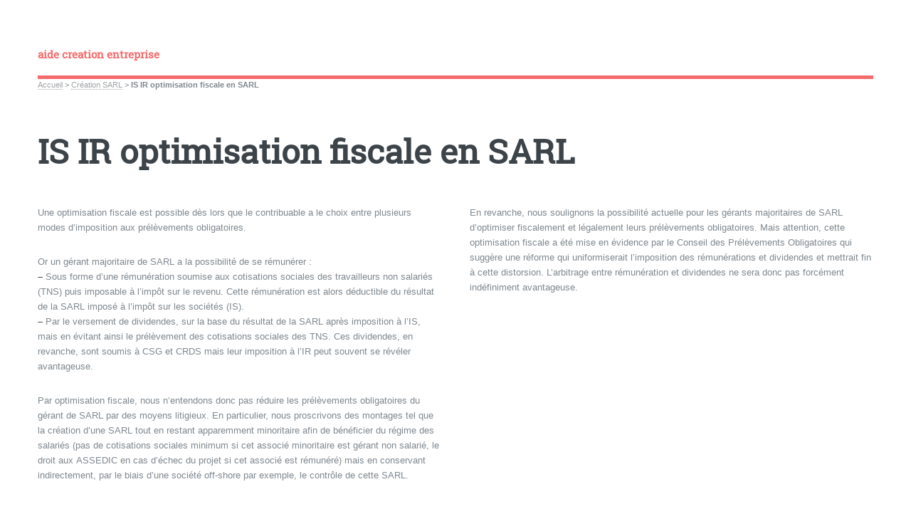

--- FILE ---
content_type: text/html; charset=utf-8
request_url: https://aide-creation-entreprise.info/-IS-IR-optimisation-fiscale-en-SARL-
body_size: 21167
content:
<!DOCTYPE HTML>
<html class="page_rubrique sans_composition ltr fr no-js" lang="fr" dir="ltr">
	<head>
		<script type='text/javascript'>/*<![CDATA[*/(function(H){H.className=H.className.replace(/\bno-js\b/,'js')})(document.documentElement);/*]]>*/</script>
		
		<meta http-equiv="Content-Type" content="text/html; charset=utf-8" />

		<!DOCTYPE html>
<html lang="fr">
<head>
<meta http-equiv="Content-Type" 
      content="text/html; charset=utf-8">




<script async src="https://pagead2.googlesyndication.com/pagead/js/adsbygoogle.js?client=ca-pub-3703887695441033"
     crossorigin="anonymous"></script>

<title>IS IR optimisation fiscale en SARL - aide creation entreprise</title>
<meta name="description" content="L&#039;optimisation fiscale en SARL d&#233;coule de la possibilit&#233;, pour le g&#233;rant majoritaire, d&#039;un arbitrage entre r&#233;mun&#233;ration et dividendes. En effet, le calcul des pr&#233;l&#232;vements obligatoires diff&#232;re sur ces deux sources de r&#233;mun&#233;ration du g&#233;rant majoritaire." />
<link rel="canonical" href="https://aide-creation-entreprise.info/-IS-IR-optimisation-fiscale-en-SARL-" />

<link rel="alternate" type="application/rss+xml" title="Syndiquer cette rubrique" href="spip.php?page=backend&amp;id_rubrique=46" /><meta name="generator" content="SPIP 4.3.9" />


<meta name="viewport" content="width=device-width, initial-scale=1" />


<link rel="alternate" type="application/rss+xml" title="Syndiquer tout le site" href="spip.php?page=backend" />

<link rel="stylesheet" href="local/cache-scss/main-cssify-37aff4c.css?1730724388" type="text/css" />
<!--[if IE 8]><link rel="stylesheet" href="local/cache-scss/ie8-cssify-6fb3a94.css?1730724388" /><![endif]-->
<!--[if IE 9]><link rel="stylesheet" href="local/cache-scss/ie9-cssify-3ad1bc6.css?1730724388" /><![endif]-->

<link rel="stylesheet" href="local/cache-scss/spip-cssify-f1fb3a6.css?1730724388" type="text/css" />








<script type='text/javascript'>var var_zajax_content='content';</script><script>
var mediabox_settings={"auto_detect":true,"ns":"box","tt_img":true,"sel_g":"#documents_portfolio a[type='image\/jpeg'],#documents_portfolio a[type='image\/png'],#documents_portfolio a[type='image\/gif']","sel_c":".mediabox","str_ssStart":"Diaporama","str_ssStop":"Arr\u00eater","str_cur":"{current}\/{total}","str_prev":"Pr\u00e9c\u00e9dent","str_next":"Suivant","str_close":"Fermer","str_loading":"Chargement\u2026","str_petc":"Taper \u2019Echap\u2019 pour fermer","str_dialTitDef":"Boite de dialogue","str_dialTitMed":"Affichage d\u2019un media","splash_url":"","lity":{"skin":"_simple-dark","maxWidth":"90%","maxHeight":"90%","minWidth":"400px","minHeight":"","slideshow_speed":"2500","opacite":"0.9","defaultCaptionState":"expanded"}};
</script>
<!-- insert_head_css -->
<link rel="stylesheet" href="plugins-dist/mediabox/lib/lity/lity.css?1757328958" type="text/css" media="all" />
<link rel="stylesheet" href="plugins-dist/mediabox/lity/css/lity.mediabox.css?1757328958" type="text/css" media="all" />
<link rel="stylesheet" href="plugins-dist/mediabox/lity/skins/_simple-dark/lity.css?1757328958" type="text/css" media="all" /><link rel='stylesheet' type='text/css' media='all' href='plugins-dist/porte_plume/css/barre_outils.css?1757328960' />
<link rel='stylesheet' type='text/css' media='all' href='local/cache-css/cssdyn-css_barre_outils_icones_css-8e2395f1.css?1730724389' />



<link rel="stylesheet" href="local/cache-scss/theme-cssify-d239bf7.css?1730724389" type="text/css" />











<script src="prive/javascript/jquery.js?1757328956" type="text/javascript"></script>

<script src="prive/javascript/jquery.form.js?1757328956" type="text/javascript"></script>

<script src="prive/javascript/jquery.autosave.js?1757328956" type="text/javascript"></script>

<script src="prive/javascript/jquery.placeholder-label.js?1757328956" type="text/javascript"></script>

<script src="prive/javascript/ajaxCallback.js?1757328956" type="text/javascript"></script>

<script src="prive/javascript/js.cookie.js?1757328956" type="text/javascript"></script>
<!-- insert_head -->
<script src="plugins-dist/mediabox/lib/lity/lity.js?1757328958" type="text/javascript"></script>
<script src="plugins-dist/mediabox/lity/js/lity.mediabox.js?1757328958" type="text/javascript"></script>
<script src="plugins-dist/mediabox/javascript/spip.mediabox.js?1757328958" type="text/javascript"></script><script type='text/javascript' src='plugins-dist/porte_plume/javascript/jquery.markitup_pour_spip.js?1757328960'></script>
<script type='text/javascript' src='plugins-dist/porte_plume/javascript/jquery.previsu_spip.js?1757328960'></script>
<script type='text/javascript' src='local/cache-js/jsdyn-javascript_porte_plume_start_js-99f8a93f.js?1730724389'></script>


<!--[if lt IE 9]>
<script type='text/javascript' src="plugins/html5up_editorial-2.1.0/javascript/ie/html5shiv.js"></script>
<![endif]-->

<script src="plugins/html5up_editorial-2.1.0/javascript/perso.js" type="text/javascript"></script>	</head>
	<body class="is-preload">
	<div id="wrapper">
		<div id="main">
			<div class="inner">
				<header id="header">
					<div class="accueil">
	 <a rel="start home" href="https://www.aide-creation-entreprise.info/" title="Accueil"
	><h1 id="logo_site_spip" class="logo"><span class="nom_site_spip ">aide creation entreprise</span>
	</h1> </a>
</div>					
					
					
				</header>
				
				<nav class="arbo">
	 
	
	
	
	

	 
	<a href="https://www.aide-creation-entreprise.info/">Accueil</a><span class="divider"> &gt; </span>


<a href="-Creation-SARL-">Création SARL</a><span class="divider"> &gt; </span>


<span class="active"><span class="on">IS IR optimisation fiscale en SARL</span></span>
</nav>				<section>
	<header class="main">
		<h1 class="">IS IR optimisation fiscale en SARL</h1>
	</header>

	<div class="texte "><p>Une optimisation fiscale est possible dès lors que le contribuable a le choix entre plusieurs modes d&#8217;imposition aux prélèvements obligatoires.</p>
<p>Or un gérant majoritaire de SARL a la possibilité de se rémunérer&nbsp;:
<br /><span class="spip-puce ltr"><b>–</b></span>&nbsp;Sous forme d&#8217;une rémunération soumise aux cotisations sociales des travailleurs non salariés (TNS) puis imposable à l&#8217;impôt sur le revenu. Cette rémunération est alors déductible du résultat de la SARL imposé à l&#8217;impôt sur les sociétés (IS).
<br /><span class="spip-puce ltr"><b>–</b></span>&nbsp;Par le versement de dividendes, sur la base du résultat de la SARL après imposition à l&#8217;IS, mais en évitant ainsi le prélèvement des cotisations sociales des TNS. Ces dividendes, en revanche, sont soumis à CSG et CRDS mais leur imposition à l&#8217;IR peut souvent se révéler avantageuse.</p>
<p>Par optimisation fiscale, nous n&#8217;entendons donc pas réduire les prélèvements obligatoires du gérant de SARL par des moyens litigieux. En particulier, nous proscrivons des montages tel que la création d&#8217;une SARL tout en restant apparemment minoritaire afin de bénéficier du régime des salariés (pas de cotisations sociales minimum si cet associé minoritaire est gérant non salarié, le droit aux ASSEDIC en cas d&#8217;échec du projet si cet associé est rémunéré) mais en conservant indirectement, par le biais d&#8217;une société off-shore par exemple, le contrôle de cette SARL.</p>
<p>En revanche, nous soulignons la possibilité actuelle pour les gérants majoritaires de SARL d&#8217;optimiser fiscalement et légalement leurs prélèvements obligatoires. Mais attention, cette optimisation fiscale a été mise en évidence par le Conseil des Prélèvements Obligatoires qui suggère une réforme qui uniformiserait l&#8217;imposition des rémunérations et dividendes et mettrait fin à cette distorsion. L&#8217;arbitrage entre rémunération et dividendes ne sera donc pas forcément indéfiniment avantageuse.</p></div>
	

	</section>
<section>
	<div class='ajaxbloc' data-ajax-env='QmMkrbRbiVMoZ+GlURypSOSl/JtD5+HCQkcRA3hUbOjMl6gvfXMnLI5aZvbFDjxRpzCkeqdnDrA95R8TZctAy2oCTRZq8bluaBIBS6m6zBKiBINdRQEHQtZ1odvGeKS2pSBdj0SWoA1lJ3YIqsmrkTpqGS+iwifM+r6m7CY3VpEHHP/qhSOL/j0/Z4yADMtYM8HhLVk5KvoDovmNldcm/m3ifitdmuK/S0tvi73W0VZ5UYks4gUICdstYfiSHqjpeHw9AdkCYvlPCrXVyZ0jMTUZSpRgLXjiy78sd0K3TLA86w==' data-origin="-IS-IR-optimisation-fiscale-en-SARL-">
	<a id='pagination_articles' class='pagination_ancre'></a>
	<header class="major">
		<h2>Articles</h2>
	</header>
	<div class="posts">
		
		<article>
	<a href="Rapport-sur-l-optimisation-fiscale" class="image"></a>
	<h3>Rapport sur l&#8217;optimisation fiscale par les dividendes</h3>
	<p>La rémunération du gérant majoritaire de SARL ou d’EURL imposée à l’IS sous la forme de dividendes est un moyen de diminuer ses cotisations&nbsp;(…)</p>
	<ul class="actions">
		<li><a href="Rapport-sur-l-optimisation-fiscale" class="button">Lire la suite</a></li>
	</ul>
</article>		
		<article>
	<a href="Comparaison-SARL-EI-pour-activite" class="image"></a>
	<h3>Comparaison SARL EI pour activité complémentaire</h3>
	<p>Comparaison entre la SARL et l’entreprise individuelle dans le cadre de la creation d’une entreprise pour développer une activité complémentaire</p>
	<ul class="actions">
		<li><a href="Comparaison-SARL-EI-pour-activite" class="button">Lire la suite</a></li>
	</ul>
</article>		
		<article>
	<a href="Avantage-fiscal-de-IS-en-SARL-ou" class="image"></a>
	<h3>Avantage fiscal de IS en SARL ou EURL</h3>
	<p>L’imposition à l’IS du résultat d’une SARL puis à l’IR des dividendes versés peut constituer un avantage fiscal de la SARL et de l’EURL sur&nbsp;(…)</p>
	<ul class="actions">
		<li><a href="Avantage-fiscal-de-IS-en-SARL-ou" class="button">Lire la suite</a></li>
	</ul>
</article>		
	</div>
	

</div><!--ajaxbloc-->
</section>				
			</div><!-- .inner -->
		</div><!-- .main -->
		<div id="sidebar">
			<div class="inner">

	<section id="search" class="alt">
	<form action="spip.php?page=recherche" method="get">
	<input name="page" value="recherche" type="hidden"
>
	
		<input class="search text" name="recherche" id="recherche" accesskey="4" placeholder="Chercher" type="search" />
	</form>
</section>

	
	
	  <nav id="menu">
	<header class="major">
		<h2>Menu</h2>
	</header>
	
	<ul>
		<li><a class="accueil" href="https://www.aide-creation-entreprise.info">Accueil</a></li>
	
		
		
			
			
			
			
		<li>
			
			 
			<span class="opener">Etude de marché</span>
			<ul> 
								<li>
		<a href="-Idee-de-creation-d-entreprise-">Idée de creation d&#8217;entreprise</a>
		<ul>
			 <li><a href="Liste-d-idees-d-entreprises">Liste d&#8217;idées d&#8217;entreprises</a></li>

	<li><a href="Vendre-sur-internet-et-fisc">Vendre sur internet et fisc</a></li>

	<li><a href="Penser-a-la-franchise">Penser à la franchise</a></li>

	<li><a href="Risque-travail-au-noir">Risque travail au noir</a></li>

	<li><a href="INPI-protection-des-noms-et-des">INPI, protection des noms et des marques</a></li>

	<li><a href="Activites-reglementees-et">Activités réglementées et interdiction</a></li>

	<li><a href="Idee-de-creation-d-entreprise,1">Idée de création d&#8217;entreprise</a></li>

	<li><a href="Facturer-sans-creer-une-entreprise">Facturer sans creer une entreprise</a></li>					</ul>
	</li>


		
		
	<li>
		<a href="-Exemple-creation-entreprise-">Exemple création entreprise exemple AE</a>
		<ul>
			 <li><a href="Createur-decorateur">Créateur décorateur</a></li>

	<li><a href="Vendre-des-livres-sur-internet">Vendre des livres sur internet</a></li>

	<li><a href="Entretien-de-sepulture">Entretien de sépulture</a></li>

	<li><a href="New-School">New School</a></li>

	<li><a href="Vente-alcool-a-domicile">Vente alcool à domicile</a></li>

	<li><a href="Chauffeur-auto-entrepreneur">Chauffeur auto-entrepreneur</a></li>

	<li><a href="Negociateur-immobilier-auto">Négociateur immobilier auto-entrepreneur </a></li>

	<li><a href="Telesecretaire-auto-entrepreneur">Télésecrétaire auto-entrepreneur</a></li>

	<li><a href="Auto-entrepreneur-site-internet">Auto-entrepreneur site internet annonces animaux</a></li>

	<li><a href="Auto-entrepreneur">Auto-entrepreneur comportementaliste</a></li>

	<li><a href="Cuisine-a-domicile-et-auto">Cuisine à domicile et auto-entrepreneur</a></li>

	<li><a href="Esthetique-a-domicile-auto">Esthétique à domicile auto-entrepreneur</a></li>

	<li><a href="Transport-animalier-taxi-ambulance">Transport animalier taxi ambulance</a></li>

	<li><a href="Auto-entrepreneur-telesecretariat">Auto-entrepreneur télésecrétariat</a></li>					</ul>
	</li>


		
		
	<li>
		<a href="-Rediger-une-etude-de-marche-">Rédiger une étude de marché</a>
		<ul>
			 <li><a href="Notion-d-experience-client">Notion d&#8217;expérience client</a></li>

	<li><a href="4-conseils-pour-etude-de-marche">4 conseils pour étude de marché</a></li>

	<li><a href="Analyse-systemique-pour-observer">Analyse systémique pour observer une entreprise</a></li>

	<li><a href="Exemple-questionnaire-etude-de">Exemple questionnaire étude de marché</a></li>

	<li><a href="QQOQCP-et-etude-de-marche">QQOQCP et étude de marché</a></li>

	<li><a href="Modele-etude-de-marche-exemple">Modèle étude de marché exemple plan</a></li>

	<li><a href="Exemple-etude-de-marche">Exemple étude de marché</a></li>					</ul>
	</li>


		
		
	<li>
		<a href="-Etude-de-marche-gratuite-Faire-">Etude de marché gratuite Exemple conseil gratuit</a>
		<ul>
			 <li><a href="Entreprise-en-couple">Entreprise en couple</a></li>

	<li><a href="Faire-etude-de-marche-exemple">Faire étude de marché exemple démarches</a></li>

	<li><a href="Comment-faire-une-etude-de-marche">Comment faire une étude de marché Témoignage</a></li>

	<li><a href="Realiser-etude-de-marche-exemple">Réaliser étude de marché exemple esthéticienne</a></li>					</ul>
	</li>


		
		
	<li>
		<a href="-Analyse-faisabilite-">Analyse faisabilité</a>
		<ul>
			 <li><a href="Etude-financiere-d-un-projet">Etude financière d’un projet</a></li>

	<li><a href="Analyse-faisabilite-d-un-projet">Analyse faisabilité d’un projet</a></li>

	<li><a href="Qu-est-ce-qu-un-projet">Qu’est-ce qu’un projet&nbsp;?</a></li>

	<li><a href="Analyse-faisabilite-d-une">Analyse faisabilité d’une entreprise</a></li>

	<li><a href="Distinguer-etude-de-marche-analyse">Distinguer étude de marché / analyse faisabilité</a></li>

	<li><a href="Questions-analyse-faisabilite">Questions analyse faisabilité</a></li>

	<li><a href="Pourquoi-une-analyse-de">Pourquoi une analyse de faisabilité&nbsp;?</a></li>

	<li><a href="Definition-analyse-faisabilite">Définition analyse faisabilité</a></li>					</ul>
	</li>			</ul>
		</li>
		
		
			
			
			
			
		<li>
			
			 
			<span class="opener">Business plan</span>
			<ul> 
								<li>
		<a href="-Formation-createur-d-entreprise-">Formation créateur d&#8217;entreprise profil</a>
		<ul>
			 <li><a href="Presentation-plan-d-affaires">Présentation plan d&#8217;affaires</a></li>

	<li><a href="Comment-ameliorer-son-pitch-aupres">Comment améliorer son pitch auprès d’investisseurs&nbsp;?</a></li>

	<li><a href="Test-de-personnalite">Test de personnalité</a></li>

	<li><a href="Formation-createur-d-entreprise-et">Formation créateur d&#8217;entreprise et soutiens</a></li>

	<li><a href="Competences-professionnelles-du">Compétences professionnelles du créateur d&#8217;entreprise</a></li>					</ul>
	</li>


		
		
	<li>
		<a href="-Marketing-mix-plan-marketing-">Marketing mix, plan marketing</a>
		<ul>
			 <li><a href="USP-proposition-de-vente-unique">USP&nbsp;: proposition de vente unique</a></li>

	<li><a href="4-P-marketing-mix-Temoignage">4 P marketing mix Témoignage</a></li>

	<li><a href="4-P-Distribution-creation-site">4 P Distribution creation site internet VPC </a></li>

	<li><a href="4-P-Promotion-ventes-Communication">4 P Promotion ventes Communication</a></li>

	<li><a href="4-P-Prix-Strategie-prix-Clientele">4 P Prix Stratégie prix Clientèle potentielle</a></li>

	<li><a href="4-P-marketing-Produit-service">4 P marketing Produit service</a></li>					</ul>
	</li>


		
		
	<li>
		<a href="-Besoins-ressources-createur-d-">Besoins ressources créateur d&#8217;entreprise</a>
		<ul>
			 <li><a href="Deduction-loyer-travail-a-domicile">Déduction loyer travail à domicile</a></li>

	<li><a href="BFR-et-FRNG">BFR et FRNG</a></li>

	<li><a href="Tableau-de-financement-et-capitaux">Tableau de financement et capitaux propres</a></li>

	<li><a href="Calcul-BFR-besoin-en-fonds-de">Calcul BFR (besoin en fonds de roulement)</a></li>

	<li><a href="Immobilisations-definition">Immobilisations définition catégories</a></li>					</ul>
	</li>


		
		
	<li>
		<a href="-Etats-previsionnels-prevision-">Etats prévisionnels prévision trésorerie</a>
		<ul>
			 <li><a href="Evaluation-d-un-business-plan">Evaluation d&#8217;un business plan</a></li>

	<li><a href="Plan-de-tresorerie-previsionnel">Plan de trésorerie prévisionnel</a></li>

	<li><a href="Exemple-compte-resultat">Exemple compte résultat prévisionnel</a></li>

	<li><a href="Exemple-bilan-previsionnel">Exemple bilan prévisionnel</a></li>					</ul>
	</li>


		
		
	<li>
		<a href="-Business-plan-du-3eme-type-">Business plan du 3ème type</a>
		<ul>
			 <li><a href="L-entrepreneur-avant-tout">L&#8217;entrepreneur avant tout</a></li>

	<li><a href="Methode-Novae">Méthode Novae</a></li>

	<li><a href="L-effectuation">L&#8217;effectuation</a></li>

	<li><a href="Business-Model-Canvas">Business Model Canvas</a></li>

	<li><a href="SynOPP">SynOPP</a></li>					</ul>
	</li>			</ul>
		</li>
		
		
			
			
			
			
		<li>
			
			 
			<span class="opener">Droit de créer une entreprise</span>
			<ul> 
								<li>
		<a href="-Salarie-et-creation-d-entreprise-">Salarié et creation d&#8217;entreprise</a>
		<ul>
			 <li><a href="Conge-salarie-en-association">Congé salarié en association</a></li>

	<li><a href="ARE-apres-demission-Commission">ARE après démission Commission Pôle Emploi</a></li>

	<li><a href="Demission-legitime-et-ARE-Pole">Démission légitime et ARE Pôle Emploi</a></li>

	<li><a href="Auto-entrepreneur-activite,200">Auto-entrepreneur activité employeur</a></li>

	<li><a href="Loi-Dutreil-et-creation-entreprise">Loi Dutreil et creation entreprise par salarié</a></li>

	<li><a href="Demission-ou-conge-pour-creation">Démission ou congé pour creation entreprise</a></li>

	<li><a href="Clause-de-non-concurrence">Clause de non concurrence</a></li>

	<li><a href="Clause-d-exclusivite-salarie">Clause d&#8217;exclusivité salarié</a></li>					</ul>
	</li>


		
		
	<li>
		<a href="-Chomeur-et-creation-d-entreprise-">Chomeur et creation d&#8217;entreprise et RSA</a>
		<ul>
			 <li><a href="Prime-d-activite-autoentrepreneur">Prime d&#8217;activité autoentrepreneur</a></li>

	<li><a href="RSA-cumul-auto-entrepreneur">RSA cumul auto-entrepreneur</a></li>

	<li><a href="aides-ANPE-et-ASSEDIC-creation">aides ANPE et ASSEDIC création entreprise</a></li>

	<li><a href="ARE-apres-cessation-d-activite">ARE après cessation d&#8217;activité</a></li>

	<li><a href="Les-chequiers-conseil">Les chéquiers-conseil</a></li>					</ul>
	</li>


		
		
	<li>
		<a href="-Fonctionnaire-et-entreprise-">Fonctionnaire et entreprise</a>
		<ul>
			 <li><a href="Fonctionnaire-et-association">Fonctionnaire et association</a></li>

	<li><a href="Interdiction-fonctionnaire">Interdiction fonctionnaire création d&#8217;entreprise</a></li>

	<li><a href="Fin-des-fonctionnaires">Fin des fonctionnaires entrepreneurs&nbsp;?</a></li>

	<li><a href="Dossier-creation-entreprise">Dossier création entreprise fonctionnaire</a></li>

	<li><a href="Prime-depart-creation-entreprise">Prime départ création entreprise fonctionnaire</a></li>

	<li><a href="Temoignages-fonctionnaires-cumul">Témoignages fonctionnaires cumul activités</a></li>

	<li><a href="Cumul-fonctionnaire-decret-20">Cumul fonctionnaire décret 20 janvier 2011</a></li>

	<li><a href="Decret-fonctionnaire-auto">Décret fonctionnaire auto-entrepreneur</a></li>

	<li><a href="Circulaire-cumul-creation">Circulaire cumul creation entreprise fonctionnaire</a></li>

	<li><a href="Fonctionnaire-auto-entrepreneur">Fonctionnaire auto-entrepreneur</a></li>

	<li><a href="Cumul-fonctionnaire-creation">Cumul fonctionnaire creation entreprise</a></li>					</ul>
	</li>


		
		
	<li>
		<a href="-Retraite-et-creation-d-entreprise-">Retraité et création d&#8217;entreprise</a>
		<ul>
			 <li><a href="Salarie-retraite-creation">Salarié retraite creation entreprise</a></li>

	<li><a href="Profession-liberale-retraite">Profession libérale retraite création entreprise</a></li>

	<li><a href="Commercant-retraite-creation">Commerçant retraite creation entreprise</a></li>

	<li><a href="Artisan-retraite-creation">Artisan retraite création entreprise</a></li>

	<li><a href="Retraite-et-creation-entreprise">Retraité et creation entreprise</a></li>					</ul>
	</li>


	<li>
		<a href="-Etudiant-entrepreneur-">Etudiant entrepreneur</a>
		<ul>
			
					</ul>
	</li>


		
	<li>
		<a href="-Mineur-creation-entreprise-">Mineur création entreprise</a>
		<ul>
			 <li><a href="Mineur-entreprise-de-services">Mineur entreprise de services</a></li>

	<li><a href="Mineur-commercant">Mineur commerçant</a></li>					</ul>
	</li>


		
	<li>
		<a href="-Liquidation-puis-creation-">Liquidation puis creation entreprise</a>
		<ul>
			 <li><a href="Durant-liquidation-entreprise-ou">Durant liquidation&nbsp;: entreprise ou société</a></li>

	<li><a href="Auto-entrepreneur-suite">Auto-entrepreneur suite liquidation entreprise</a></li>					</ul>
	</li>


		
	<li>
		<a href="-Etranger-et-creation-d-entreprise-">Etranger et création d&#8217;entreprise</a>
		<ul>
			 <li><a href="Creation-entreprise-etranger">Création entreprise étranger&nbsp;: pièces à fournir</a></li>

	<li><a href="Creation-entreprise-par-etranger">Creation entreprise par étranger</a></li>					</ul>
	</li>


		
		
	<li>
		<a href="-Cumuler-plusieurs-entreprises-et-">Cumuler plusieurs entreprises et sociétés</a>
		<ul>
			 <li><a href="CESU-et-entrepreneur">CESU et entrepreneur</a></li>

	<li><a href="Entrepreneur-et-portage-salarial">Entrepreneur et portage salarial</a></li>

	<li><a href="SARL-SASU-et-auto-entrepreneur">SARL SASU et auto-entrepreneur</a></li>

	<li><a href="Creer-plusieurs-societes">Créer plusieurs sociétés</a></li>

	<li><a href="Plusieurs-entreprises">Plusieurs entreprises individuelles</a></li>					</ul>
	</li>			</ul>
		</li>
		
		
			
			
			
			
		<li>
			
			 
			<span class="opener">Statut auto-entrepreneur et micro-entrepreneur</span>
			<ul> 
								<li>
		<a href="-Auto-entrepreneur-AE-definition-">Auto-entrepreneur AE définition, statut</a>
		<ul>
			 <li><a href="Auto-entrepreneur-ou-salarie">Auto-entrepreneur ou salarié&nbsp;?</a></li>

	<li><a href="Taxe-formation-professionnelle">Taxe formation professionnelle auto-entrepreneur</a></li>

	<li><a href="CFE-auto-entrepreneur">CFE auto-entrepreneur</a></li>

	<li><a href="Protection-sociale-auto">Protection sociale auto-entrepreneur RSI</a></li>

	<li><a href="Droits-a-la-retraite-auto">Droits à la retraite auto-entrepreneur</a></li>

	<li><a href="IR-auto-entrepreneur-impot-sur-le">IR auto-entrepreneur impôt sur le revenu</a></li>

	<li><a href="Regime-social-de-l-auto">Régime social de l&#8217;auto-entrepreneur&nbsp;: micro-social</a></li>

	<li><a href="Comment-devenir-auto-entrepreneur">Comment devenir auto-entrepreneur&nbsp;?</a></li>					</ul>
	</li>


		
		
	<li>
		<a href="-Obligations-des-auto-entrepreneurs-">Obligations des auto-entrepreneurs</a>
		<ul>
			 <li><a href="Courrier-adhesion-obligatoire">Courrier adhésion obligatoire</a></li>

	<li><a href="Dispense-stage-SPI">Dispense stage SPI</a></li>

	<li><a href="Declaration-en-ligne-du-CA">Déclaration en ligne du CA</a></li>

	<li><a href="Inscription-RM-et-RCS">Inscription RM et RCS</a></li>

	<li><a href="Diplome-auto-entrepreneur">Diplome auto-entrepreneur</a></li>

	<li><a href="Auto-entrepreneur-sans-declaration">Auto-entrepreneur sans déclaration</a></li>

	<li><a href="Assurance-auto-entrepreneur">Assurance auto-entrepreneur multiservices</a></li>

	<li><a href="Assurance-decennale-auto">Assurance décennale auto-entrepreneur</a></li>

	<li><a href="Stage-obligatoire-auto">Stage obligatoire auto-entrepreneur artisan</a></li>

	<li><a href="Assurances-auto-entrepreneur">Assurances auto-entrepreneur</a></li>					</ul>
	</li>


		
		
	<li>
		<a href="-Avantages-statut-auto-entrepreneur-">Avantages statut auto-entrepreneur</a>
		<ul>
			 <li><a href="Hausse-TVA-et-auto-entrepreneur">Hausse TVA et auto-entrepreneur</a></li>

	<li><a href="calcul-ARE-auto-entrepreneur">calcul ARE auto-entrepreneur allocations chômage</a></li>

	<li><a href="ACRE-auto-entrepreneur">ACRE auto-entrepreneur</a></li>

	<li><a href="Cotisations-sociales-auto">Cotisations sociales auto-entrepreneur</a></li>

	<li><a href="Fonctionnaire-auto-entrepreneur,97">Fonctionnaire auto-entrepreneur, salarié ou retraité auto-entrepreneur</a></li>

	<li><a href="Impot-sur-le-revenu-et-auto">Impôt sur le revenu et auto-entrepreneur</a></li>					</ul>
	</li>


		
		
	<li>
		<a href="-Inconvenients-auto-entrepreneur-">Inconvénients auto-entrepreneur</a>
		<ul>
			 <li><a href="Loi-Madelin-et-auto-entrepreneur">Loi Madelin et auto-entrepreneur</a></li>

	<li><a href="Stock-auto-entrepreneur-et">Stock auto-entrepreneur et imposition à TVA</a></li>

	<li><a href="Autoentrepreneur-depassement">Autoentrepreneur dépassement chiffre affaires&nbsp;: punition</a></li>

	<li><a href="Auto-entrepreneur-sans-chiffre-d">Auto-entrepreneur sans chiffre d&#8217;affaires</a></li>

	<li><a href="Les-impasses-du-statut-d-auto">Les impasses du statut d&#8217;auto-entrepreneur</a></li>

	<li><a href="Auto-entrepreneur-et-chambres">Auto-entrepreneur et chambres professionnelles</a></li>

	<li><a href="Revenu-fiscal-auto-entrepreneur">Revenu fiscal auto-entrepreneur maximum</a></li>

	<li><a href="Protection-du-patrimoine">Protection du patrimoine immobilier</a></li>					</ul>
	</li>


		
		
	<li>
		<a href="-Auto-entrepreneur-dans-la-pratique-">Auto-entrepreneur dans la pratique</a>
		<ul>
			 <li><a href="Ajouter-une-activite-secondaire">Ajouter une activité secondaire</a></li>

	<li><a href="Temoignages-sous-traitant-674">Témoignages sous-traitant</a></li>

	<li><a href="Entrepreneur-non-declare">Entrepreneur non déclaré</a></li>

	<li><a href="Activite-periscolaire-et-micro">Activité périscolaire et micro-entrepreneur</a></li>

	<li><a href="ARE-apres-liquidation">ARE après liquidation</a></li>

	<li><a href="Declaration-en-ligne-CA">Déclaration en ligne CA</a></li>

	<li><a href="Statut-conjoint-autoentrepreneur">Statut conjoint autoentrepreneur</a></li>

	<li><a href="Refus-URSSAF-auto-entrepreneur">Refus URSSAF auto-entrepreneur</a></li>

	<li><a href="Auto-entrepreneur-sous-traitance">Auto-entrepreneur sous traitance salarié</a></li>

	<li><a href="Services-a-la-personne-auto">Services à la personne auto-entrepreneur</a></li>

	<li><a href="Remboursement-frais-auto">Remboursement frais auto-entrepreneur</a></li>

	<li><a href="Auto-entrepreneurs-associes">Auto-entrepreneurs associés</a></li>

	<li><a href="Depassement-plafond-chiffre">Dépassement plafond chiffre affaires auto-entrepreneur</a></li>

	<li><a href="Auto-entrepreneur-sans-activite">Auto-entrepreneur sans activité</a></li>

	<li><a href="Temoignage-auto-entrepreneur">Témoignage auto-entrepreneur inscription, fonctionnement</a></li>

	<li><a href="Local-auto-entrepreneur-AERL-siege">Local auto-entrepreneur AERL siège social</a></li>					</ul>
	</li>


		
		
	<li>
		<a href="-Aide-autoentrepreneur-gestion-">Aide autoentrepreneur gestion</a>
		<ul>
			 <li><a href="Inverser-activite-principale-et-secondaire">Inverser activité principale et secondaire</a></li>

	<li><a href="Auto-entrepreneur-et-stagiaire">Auto-entrepreneur et stagiaire</a></li>

	<li><a href="Fixer-les-prix-de-ses-prestations">Fixer les prix de ses prestations</a></li>

	<li><a href="Charges-de-l-auto-entrepreneur">Charges de l&#8217;auto-entrepreneur</a></li>

	<li><a href="Federation-des-auto-entrepreneurs">Fédération des auto-entrepreneurs</a></li>

	<li><a href="Logo-auto-entrepreneur-creer-un">Logo auto-entrepreneur créer un logo</a></li>

	<li><a href="Service-gratuit-autoentrepreneur">Service gratuit autoentrepreneur</a></li>

	<li><a href="Logiciel-gratuit-autoentrepreneur">Logiciel gratuit autoentrepreneur comptable gestion</a></li>

	<li><a href="Portage-salarial-pour-auto">Portage d&#8217;auto-entrepreneur</a></li>

	<li><a href="Syndicat-auto-entrepreneurs-Union">Syndicat auto-entrepreneurs Union autoentrepreneurs</a></li>

	<li><a href="Le-CME-carnet-du-micro">Modèle facture auto-entrepreneur</a></li>					</ul>
	</li>


		
		
	<li>
		<a href="-Questions-frequentes-auto-">Questions fréquentes auto-entrepreneur</a>
		<ul>
			 <li><a href="Commercant-ambulant-auto">Commerçant ambulant auto-entrepreneur</a></li>

	<li><a href="Stocks-clients-domicile-auto">Stocks clients domicile auto-entrepreneur</a></li>

	<li><a href="Auto-entrepreneur-embauche-salarie">Auto-entrepreneur embauche salarié</a></li>

	<li><a href="Agrement-services-a-la-personne">Agrément services à la personne</a></li>

	<li><a href="Auto-entrepreneur-gerant-EURL-SARL">Auto-entrepreneur gérant EURL SARL</a></li>

	<li><a href="Surendettement-auto-entrepreneur">Surendettement auto-entrepreneur</a></li>

	<li><a href="Artisan-auto-entrepreneur">Artisan auto-entrepreneur obligations</a></li>

	<li><a href="Auto-entrepreneur-activite">Auto-entrepreneur activité interdite</a></li>

	<li><a href="Auto-entrepreneur-cheque-emploi">Auto-entrepreneur chèque emploi services CESU</a></li>

	<li><a href="SIRET-auto-entrepreneur-delai">SIRET auto-entrepreneur&nbsp;: délai&nbsp;?</a></li>

	<li><a href="Etudiant-auto-entrepreneur">Etudiant auto-entrepreneur</a></li>

	<li><a href="Assedic-et-salarie-auto">Assedic et salarié auto-entrepreneur</a></li>

	<li><a href="Calcul-RSA-auto-entrepreneur-ou">Calcul RSA ASS auto-entrepreneur</a></li>

	<li><a href="Auto-entrepreneur-et-conge">Auto-entrepreneur et congé parental éducation</a></li>

	<li><a href="Nom-commercial-auto-entrepreneur">Nom commercial auto-entrepreneur</a></li>

	<li><a href="Cumul-par-un-auto-entrepreneur-de">Cumul auto-entrepreneur de deux activités</a></li>

	<li><a href="Compte-entreprise-compte-personnel">Compte entreprise compte personnel</a></li>

	<li><a href="Un-particulier-peut-il-etablir-une">Un particulier peut-il établir une facture&nbsp;?</a></li>

	<li><a href="Un-fonctionnaire-peut-il-creer-une">Fonctionnaire et creation d&#8217;entreprise&nbsp;?</a></li>					</ul>
	</li>


		
		
	<li>
		<a href="-Reforme-2013-de-l-auto-">Réforme auto-entreprise</a>
		<ul>
			 <li><a href="Loi-Sapin-et-autoentrepreneurs">Loi Sapin et autoentrepreneurs</a></li>

	<li><a href="Auto-entrepreneur-2014">Auto-entrepreneur 2014</a></li>

	<li><a href="Retrait-plafond-19000EUR">Retrait plafond 19000€</a></li>

	<li><a href="Avis-du-Senat-sur-la-reforme">Avis du Sénat sur la réforme</a></li>

	<li><a href="Limitation-dans-le-temps-des-auto">Limitation dans le temps des auto-entrepreneurs</a></li>

	<li><a href="Fuites-sur-la-reforme-de-l-auto">Fuites sur la réforme de l&#8217;auto-entreprise</a></li>

	<li><a href="Cotisations-2013-auto">Cotisations 2013 auto-entrepreneurs</a></li>

	<li><a href="Les-auto-entrepreneurs-en-2">Les auto-entrepreneurs en 2 chiffres</a></li>

	<li><a href="Dialogue-avec-la-FEDAE">Dialogue avec la FEDAE</a></li>

	<li><a href="Preparation-reforme-auto">Préparation réforme auto-entrepreneur</a></li>

	<li><a href="Auto-entrepreneur-duplicate">Auto-entrepreneur duplicate bullshit</a></li>

	<li><a href="La-faute-aux-auto-entrepreneurs">La faute aux auto-entrepreneurs</a></li>					</ul>
	</li>


		
		
	<li>
		<a href="-Actualites-auto-entrepreneur-">Actualités auto-entrepreneur</a>
		<ul>
			 <li><a href="Fraude-autoentrepreneurs">Fraude autoentrepreneurs</a></li>

	<li><a href="Micro-entrepreneurs-soumis-a-TVA">Micro-entrepreneurs soumis à TVA</a></li>

	<li><a href="Fraude-auto-entrepreneur">Fraude auto-entrepreneur</a></li>

	<li><a href="Statut-unique-entreprise">Statut unique entreprise individuelle</a></li>

	<li><a href="Auto-entrepreneur-Changer-de">Auto-entrepreneur Changer de statut&nbsp;?</a></li>					</ul>
	</li>			</ul>
		</li>
		
		
			
			
			
			
		<li>
			
			 
			<span class="opener">Creation entreprise individuelle</span>
			<ul> 
								<li>
		<a href="-Entreprise-individuelle-">Entreprise individuelle fonctionnement</a>
		<ul>
			 <li><a href="Credit-impot-frais-comptabilite">Crédit impôt frais comptabilité</a></li>

	<li><a href="Remuneration-entrepreneur">Rémunération entrepreneur individuel</a></li>

	<li><a href="Entreprise-individuelle-definition">Entreprise individuelle définition</a></li>

	<li><a href="Demarches-creation-entreprise">Demarches creation entreprise individuelle</a></li>

	<li><a href="Entreprise-individuelle-et-TVA">Entreprise individuelle et TVA</a></li>					</ul>
	</li>


		
		
	<li>
		<a href="-Protection-patrimoine-personnel-">Protection patrimoine personnel</a>
		<ul>
			 <li><a href="Protection-loi-Macron">Protection loi Macron</a></li>

	<li><a href="Entrepreneur-sans-contrat-de">Entrepreneur sans contrat de mariage</a></li>

	<li><a href="Entrepreneur-separation-de-biens">Entrepreneur séparation de biens</a></li>

	<li><a href="EIRL-protection-patrimoine">EIRL protection patrimoine entrepreneur</a></li>

	<li><a href="Protection-residence-principale">Protection résidence principale entrepreneur</a></li>					</ul>
	</li>


		
		
	<li>
		<a href="-Transformation-entreprise-">Transformation entreprise individuelle</a>
		<ul>
			 <li><a href="Demarches-transformation-en">Démarches transformation en société</a></li>

	<li><a href="Interet-transformation-en-societe">Intérêt transformation en société</a></li>

	<li><a href="Droits-d-enregistrement">Droits d&#8217;enregistrement</a></li>					</ul>
	</li>


		
		
	<li>
		<a href="-Cotisations-TNS-">Cotisations TNS travailleurs non salariés</a>
		<ul>
			 <li><a href="Quitter-le-RSI-la-secu">Quitter le RSI, la sécu</a></li>

	<li><a href="Cotisations-sociales-minimum-et">Cotisations sociales minimum et maximum des TNS</a></li>

	<li><a href="Cotisations-sociales-lors-creation">Cotisations sociales lors creation entreprise</a></li>

	<li><a href="Echeances-cotisations-sociales-TNS">Echeances cotisations sociales TNS</a></li>

	<li><a href="Regime-general-des-travailleurs">Régime général des travailleurs non salariés</a></li>					</ul>
	</li>			</ul>
		</li>
		
		
			
			
			
			
		<li>
			
			 
			<span class="opener">Création micro-entreprise</span>
			<ul> 
								<li>
		<a href="-Creer-une-micro-entreprise-au-">Créer une micro-entreprise au micro-social</a>
		<ul>
			 <li><a href="Fin-de-la-micro-entreprise">Fin de la micro-entreprise</a></li>

	<li><a href="Location-meuble-regime-micro-BIC">Location meublé régime micro-BIC</a></li>

	<li><a href="Tranformer-micro-entreprise-en">Tranformer micro-entreprise en auto-entrepreneur</a></li>

	<li><a href="Formalites-creation-micro">Formalités creation micro-entreprise</a></li>

	<li><a href="Definition-micro-entreprise-option">Définition micro-entreprise option micro-social</a></li>					</ul>
	</li>


		
		
	<li>
		<a href="-Regime-micro-social-">Régime micro-social</a>
		<ul>
			 <li><a href="Cotisations-sociales-en-micro">Cotisations sociales en micro-entreprise</a></li>

	<li><a href="Plafonds-CA-micro-entreprise">Plafonds CA micro-entreprise</a></li>

	<li><a href="Regime-micro-social-micro">Régime micro-social micro-entreprise</a></li>					</ul>
	</li>


		
		
	<li>
		<a href="-Fiscalite-micro-entreprise-">Fiscalité micro-entreprise</a>
		<ul>
			 <li><a href="Regime-fiscal-micro-entreprise">Régime fiscal micro-entreprise</a></li>

	<li><a href="Fiscalite-micro-entreprise-option">Fiscalité micro-entreprise option micro-social</a></li>

	<li><a href="Obligations-comptables-d-une-micro">Obligations comptables d&#8217;une micro entreprise</a></li>

	<li><a href="TVA-Micro-entreprise-franchise-en">TVA Micro entreprise franchise en base TVA</a></li>					</ul>
	</li>			</ul>
		</li>
		
		
			
			
			
			
		<li>
			
			 
			<span class="opener">Creer EIRL creer AERL auto-entrepreneur</span>
			<ul> 
								<li>
		<a href="-EIRL-entreprise-individuelle-a-">EIRL entreprise individuelle à responsabilité limitée</a>
		<ul>
			 <li><a href="EI-ou-EIRL-entreprise-individuelle">EI ou EIRL entreprise individuelle</a></li>

	<li><a href="Formalites-creation-EIRL-cout-EIRL">Formalités création EIRL coût EIRL</a></li>

	<li><a href="Pourquoi-creer-une-EIRL">Pourquoi créer une EIRL</a></li>					</ul>
	</li>


		
		
	<li>
		<a href="-AERL-auto-entrepreneur-a-">AERL auto-entrepreneur à responsabilité limitée</a>
		<ul>
			 <li><a href="EIRL-ou-loi-Macron">EIRL ou loi Macron</a></li>

	<li><a href="Avantages-creation-AERL">Avantages création AERL</a></li>

	<li><a href="Devenir-AERL-creer-une-AERL-EIRL">Devenir AERL créer une AERL EIRL</a></li>					</ul>
	</li>


		
		
	<li>
		<a href="-Statut-EIRL-statut-AERL-">Statut EIRL statut AERL</a>
		<ul>
			 <li><a href="Impots-EIRL">Impôts EIRL</a></li>

	<li><a href="Cotisations-sociales-statut-EIRL">Cotisations sociales statut EIRL</a></li>

	<li><a href="Impot-revenu-AERL-IR">Impôt revenu AERL IR</a></li>

	<li><a href="Cotisations-sociales-AERL">Cotisations sociales AERL</a></li>					</ul>
	</li>


		
		
	<li>
		<a href="-EIRL-ou-EURL-difference-EIRL-EURL-">EIRL ou EURL différence EIRL EURL</a>
		<ul>
			 <li><a href="Comparaison-EURL-EIRL-social-et">Comparaison EURL EIRL social et fiscal</a></li>

	<li><a href="Comparatif-fonctionnement-EURL">Comparatif fonctionnement EURL EIRL</a></li>

	<li><a href="Comparatif-EIRL-EURL-Constitution">Comparatif EIRL EURL Constitution</a></li>					</ul>
	</li>			</ul>
		</li>
		
		
			
			
			
			
		<li>
			
			 
			<span class="opener">Creation EURL</span>
			<ul> 
								<li>
		<a href="-Statuts-EURL-modele-gratuit-">Statuts EURL modèle gratuit</a>
		<ul>
			 <li><a href="Cout-creation-EURL">Cout création EURL</a></li>

	<li><a href="Annonce-legale-EURL">Annonce légale EURL</a></li>

	<li><a href="EURL-definition">EURL définition</a></li>

	<li><a href="Statuts-types-EURL-modele-decret">Statuts types EURL modèle décret du 9 mars 2006</a></li>

	<li><a href="Exemple-statuts-EURL-gratuit">Exemple statuts EURL gratuit</a></li>					</ul>
	</li>


		
		
	<li>
		<a href="-EURL-fonctionnement-et-">EURL fonctionnement et caractéristiques</a>
		<ul>
			 <li><a href="Cession-dissolution-EURL">Cession dissolution EURL</a></li>

	<li><a href="Avantages-inconvenients-EURL">Avantages inconvénients EURL</a></li>

	<li><a href="Droits-et-obligations-associe-EURL">Droits et obligations associé EURL</a></li>

	<li><a href="Decision-associe-unique">Décision associé unique</a></li>

	<li><a href="Passer-EURL-a-auto-entrepreneur">Passer EURL à auto-entrepreneur</a></li>

	<li><a href="Transformer-EURL-en-SASU">Transformer EURL en SASU</a></li>

	<li><a href="Mettre-en-sommeil-une-societe">Mettre en sommeil une société</a></li>

	<li><a href="Regles-fonctionnement-EURL">Règles fonctionnement EURL</a></li>					</ul>
	</li>


		
	<li>
		<a href="-Statut-fiscal-et-social-associe-">Statut fiscal et social associé EURL</a>
		<ul>
			 <li><a href="Cotisations-sociales-associe-EURL">Cotisations sociales associé EURL IR IS</a></li>

	<li><a href="Fiscalite-EURL-IR-ou-IS">Fiscalité EURL IR ou IS</a></li>					</ul>
	</li>			</ul>
		</li>
		
		
			
			
			
			
		<li>
			
			 
			<span class="opener on active">Création SARL</span>
			<ul> 
								<li>
		<a href="-Choix-de-la-SARL-">Choix de la SARL</a>
		<ul>
			 <li><a href="Pourquoi-une-SARL">Pourquoi une SARL&nbsp;?</a></li>

	<li><a href="Societe-en-commandite-par-actions">Société en commandite par actions</a></li>

	<li><a href="Societe-en-commandite-simple">Société en commandite simple</a></li>

	<li><a href="Societe-anonyme">Société anonyme</a></li>

	<li><a href="Societe-en-nom-collectif">Société en nom collectif</a></li>

	<li><a href="Societe-en-participation">Société en participation</a></li>

	<li><a href="Societe-ou-entreprise-individuelle">Société ou entreprise individuelle&nbsp;?</a></li>					</ul>
	</li>


		
		
	<li>
		<a href="-Statuts-SARL-gratuits-">Statuts SARL gratuits</a>
		<ul>
			 <li><a href="Exclusion-associe">Exclusion associé</a></li>

	<li><a href="Annonce-legale-SARL">Annonce légale SARL</a></li>

	<li><a href="Montant-capital">Montant capital</a></li>

	<li><a href="Caution-SARL">Caution SARL</a></li>

	<li><a href="Domiciliation-SARL-domicile-gerant">Domiciliation SARL domicile gérant</a></li>

	<li><a href="Reprise-actes-realises-avant">Reprise actes réalisés avant constitution SARL</a></li>

	<li><a href="Declaration-de-conformite-et-de">Declaration de conformité et de non condamnation</a></li>

	<li><a href="Statuts-SARL-modele-gratuit">Statuts SARL modele gratuit</a></li>					</ul>
	</li>


		
		
	<li>
		<a href="-Statut-de-gerant-de-SARL-">Statut de gérant de SARL</a>
		<ul>
			 <li><a href="Remuneration-minimum-pour-retraite">Rémunération minimum pour retraite</a></li>

	<li><a href="Conjoint-non-associe">Conjoint non associé</a></li>

	<li><a href="S-associer-avec-son-conjoint">S&#8217;associer avec son conjoint</a></li>

	<li><a href="Remuneration-du-gerant-de-SARL">Rémunération du gérant de SARL</a></li>

	<li><a href="Cumul-gerant-et-salarie-de-SARL">Cumul gérant et salarié de SARL</a></li>

	<li><a href="Gerant-de-droit-gerant-de-fait-et">Gérant de droit, gérant de fait et gérant de paille</a></li>

	<li><a href="Gerant-SARL-et-associe-EURL-statut">Gérant SARL et associé EURL statut social</a></li>

	<li><a href="Pouvoir-et-responsabilite-du">Pouvoir et responsabilité du gérant de SARL</a></li>

	<li><a href="Nomination-du-gerant-de-SARL">Nomination du gérant de SARL</a></li>					</ul>
	</li>


	<li>
		<a href="-Statut-associe-de-SARL-">Statut associé de SARL</a>
		<ul>
			
					</ul>
	</li>


		
		
	<li>
		<a href="-Fiscalite-SARL-IS-et-dividendes-">Fiscalite SARL IS et dividendes</a>
		<ul>
			 <li><a href="Teleprocedure-fiscale">Téléprocédure fiscale</a></li>

	<li><a href="Dividendes-SARL-EURL">Dividendes SARL EURL</a></li>

	<li><a href="Pertes-a-l-IS">Pertes à l&#8217;IS</a></li>

	<li><a href="Option-SARL-pour-l-IR">Option SARL pour l&#8217;IR</a></li>

	<li><a href="Imposition-dividendes-d-une-SARL">Imposition dividendes d&#8217;une SARL</a></li>

	<li><a href="Calcul-IS-impot-societes-SARL">Calcul IS impôt sociétés SARL</a></li>

	<li><a href="Depots-comptes-annuels-SARL">Dépôts comptes annuels SARL</a></li>

	<li><a href="Imposition-TVA-regime-reel">Imposition TVA&nbsp;: régime réel simplifié ou régime réel</a></li>

	<li><a href="SARL-et-TVA">SARL et TVA</a></li>					</ul>
	</li>


		
		
	<li>
		<a href="-IS-IR-optimisation-fiscale-en-SARL-"  class="on">IS IR optimisation fiscale en SARL</a>
		<ul>
			 <li><a href="Rapport-sur-l-optimisation-fiscale">Rapport sur l&#8217;optimisation fiscale par les dividendes</a></li>

	<li><a href="Comparaison-SARL-EI-pour-activite">Comparaison SARL EI pour activité complémentaire</a></li>

	<li><a href="Avantage-fiscal-de-IS-en-SARL-ou">Avantage fiscal de IS en SARL ou EURL</a></li>					</ul>
	</li>


		
		
	<li>
		<a href="-Cession-de-parts-sociales-de-SARL-">Cession de parts sociales de SARL</a>
		<ul>
			 <li><a href="Cout-et-fiscalite-de-la-cession-de">Coût et fiscalité de la cession de parts de SARL</a></li>

	<li><a href="Exemple-acte-de-cession-de-parts">Exemple acte de cession de parts sociales de SARL</a></li>

	<li><a href="Exemple-de-PV-AG-cession-parts">Exemple de PV AG cession parts SARL</a></li>

	<li><a href="Procedure-cession-parts-sociales">Procédure cession parts sociales SARL</a></li>					</ul>
	</li>			</ul>
		</li>
		
		
			
			
			
			
		<li>
			
			 
			<span class="opener">Société par actions simplifiée SASU</span>
			<ul> 
								<li>
		<a href="-Definition-SAS-et-statuts-SASU-">Définition SAS et statuts SASU</a>
		<ul>
			 <li><a href="Caracteristiques-SAS">Caractéristiques SAS</a></li>

	<li><a href="Definition-SASU">Définition SASU</a></li>

	<li><a href="Statuts-SASU">Statuts SASU</a></li>					</ul>
	</li>


		
		
	<li>
		<a href="-Statut-president-et-fiscalite-d-">Statut président et fiscalité d&#8217;une SASU</a>
		<ul>
			 <li><a href="Responsabilite-associe-SASU">Responsabilité associé SASU</a></li>

	<li><a href="Statut-assimile-salarie-du">Statut assimilé salarié du président</a></li>

	<li><a href="Fiscalite-d-une-SASU-Impot-et">Fiscalité d&#8217;une SASU Impôt et dividendes</a></li>

	<li><a href="Imposition-dividendes-fiscalite">Imposition dividendes fiscalité dividendes</a></li>					</ul>
	</li>


		
		
	<li>
		<a href="-Comparaison-SASU-et-EURL-EIRL-ou-">Comparaison SASU et EURL EIRL ou portage</a>
		<ul>
			 <li><a href="Portage-salarial-ou-SASU">Portage salarial ou SASU</a></li>

	<li><a href="SASU-ou-EURL">SASU ou EURL&nbsp;?</a></li>

	<li><a href="SASU-ou-entreprise-individuelle-ou">SASU ou entreprise individuelle ou EIRL</a></li>

	<li><a href="SASU-ou-statut-d-auto-entrepreneur">SASU ou statut d&#8217;auto-entrepreneur</a></li>					</ul>
	</li>			</ul>
		</li>
		
		
			
			
			
			
		<li>
			
			 
			<span class="opener">Créer une franchise</span>
			<ul> 
								<li>
		<a href="-Ouvrir-une-franchise-">Ouvrir une franchise</a>
		<ul>
			 <li><a href="Comment-creer-une-franchise-a">Comment créer une franchise à succès&nbsp;?</a></li>

	<li><a href="Avantages-inconvenients-reprise-franchise">Avantages inconvénients reprise franchise</a></li>

	<li><a href="Cout-d-une-franchise">Coût d&#8217;une franchise</a></li>

	<li><a href="Document-d-information">Document d’information précontractuel</a></li>

	<li><a href="Contrat-de-franchise">Contrat de franchise</a></li>

	<li><a href="Definition-d-une-franchise">Définition d&#8217;une franchise</a></li>					</ul>
	</li>


		
		
	<li>
		<a href="-Exemple-franchises-">Exemple franchises</a>
		<ul>
			 <li><a href="Vitame-Services-aux-personnes">Vitame Services aux personnes agées</a></li>

	<li><a href="Maness-franchise-Sport-Wear">Maness franchise Sport Wear</a></li>

	<li><a href="SOS-bricolage">SOS bricolage</a></li>

	<li><a href="Franchise-Basilic-Co">Franchise Basilic &amp; Co</a></li>

	<li><a href="Franchise-Docteur-IT">Franchise Docteur IT</a></li>					</ul>
	</li>			</ul>
		</li>
		
		
			
			
			
			
		<li>
			
			 
			<span class="opener">Reprendre une entreprise</span>
			<ul> 
								<li>
		<a href="-Se-preparer-a-reprendre-une-">Se préparer à reprendre une entreprise</a>
		<ul>
			 <li><a href="Reprendre-un-commerce">Reprendre un commerce</a></li>

	<li><a href="Statut-social-du-repreneur-d">Statut social du repreneur d&#8217;entreprise</a></li>

	<li><a href="Partenaires-d-une-reprise-d">Partenaires d&#8217;une reprise d&#8217;entreprise</a></li>

	<li><a href="Formation-reprise-entreprise">Formation reprise entreprise</a></li>

	<li><a href="Se-preparer-a-la-reprise">Se préparer à la reprise</a></li>					</ul>
	</li>


		
		
	<li>
		<a href="-Definir-sa-cible-">Définir sa cible</a>
		<ul>
			 <li><a href="Quelle-activite-reprendre">Quelle activité reprendre&nbsp;?</a></li>

	<li><a href="Reprendre-une-entreprise-en">Reprendre une entreprise en difficulté</a></li>

	<li><a href="Taille-d-entreprise-et-budget">Taille d&#8217;entreprise et budget</a></li>					</ul>
	</li>


		
	<li>
		<a href="-Trouver-une-entreprise-a-reprendre-">Trouver une entreprise à reprendre</a>
		<ul>
			 <li><a href="Rechercher-l-entreprise-a">Rechercher l&#8217;entreprise à reprendre&nbsp;?</a></li>

	<li><a href="Parler-de-son-projet">Parler de son projet</a></li>					</ul>
	</li>


		
		
	<li>
		<a href="-Etudier-une-reprise-potentielle-">Etudier une reprise potentielle</a>
		<ul>
			 <li><a href="Presentation-dossier-reprise">Présentation dossier reprise</a></li>

	<li><a href="La-lettre-d-intention">La lettre d&#8217;intention</a></li>

	<li><a href="Montage-juridique-de-la-reprise">Montage juridique de la reprise</a></li>

	<li><a href="Diagnostic-de-l-entreprise-a">Diagnostic de l&#8217;entreprise à reprendre</a></li>

	<li><a href="Un-premier-contact">Un premier contact</a></li>					</ul>
	</li>


		
		
	<li>
		<a href="-Le-protocole-d-accord-">Le protocole d&#8217;accord</a>
		<ul>
			 <li><a href="Audits-et-reprise-d-entreprise">Audits et reprise d&#8217;entreprise</a></li>

	<li><a href="Le-prix-et-les-conditions-de">Le prix et les conditions de paiement</a></li>

	<li><a href="Garantie-d-actif-et-de-passif">Garantie d’actif et de passif</a></li>

	<li><a href="Rediger-un-protocole-d-accord">Rédiger un protocole d&#8217;accord</a></li>					</ul>
	</li>


		
	<li>
		<a href="-Financer-la-reprise-d-entreprise-">Financer la reprise d&#8217;entreprise</a>
		<ul>
			 <li><a href="Reseaux-d-investisseurs">Réseaux d&#8217;investisseurs</a></li>

	<li><a href="Pret-bancaire-pour-reprise-d">Prêt bancaire pour reprise d&#8217;entreprise</a></li>					</ul>
	</li>


	<li>
		<a href="-Apres-la-reprise-">Après la reprise</a>
		<ul>
			
					</ul>
	</li>			</ul>
		</li>
		
		
			
			
			
			
		<li>
			
			 
			<span class="opener">Transmettre son entreprise</span>
			<ul> 
								<li>
		<a href="-A-qui-transmettre-son-entreprise-">A qui transmettre son entreprise&nbsp;?</a>
		<ul>
			 <li><a href="Transmission-a-un-repreneur">Transmission à un repreneur extérieur</a></li>

	<li><a href="MBO-Transmission-a-un">MBO Transmission à un collaborateur</a></li>

	<li><a href="Transmission-a-un-membre-de-sa">Transmission à un membre de sa famille</a></li>

	<li><a href="Aspect-humain-de-la-relation">Aspect humain de la relation cédant/repreneur</a></li>

	<li><a href="Anticiper-la-transmission">Anticiper la transmission</a></li>					</ul>
	</li>


		
	<li>
		<a href="-Etapes-de-la-transmission-">Etapes de la transmission entreprise</a>
		<ul>
			 <li><a href="Prix-et-garantie">Prix et garantie</a></li>

	<li><a href="Audit-de-l-entreprise-vendue">Audit de l&#8217;entreprise vendue</a></li>					</ul>
	</li>


		
	<li>
		<a href="-Cadre-juridique-de-la-cession-d-">Cadre juridique de la cession d&#8217;entreprise</a>
		<ul>
			 <li><a href="Modalite-juridique-de-la-cession">Modalité juridique de la cession</a></li>

	<li><a href="Le-protocole-de-cession">Le protocole de cession</a></li>					</ul>
	</li>


		
		
	<li>
		<a href="-Dossier-financier-d-une-cession-d-">Dossier financier d&#8217;une cession d&#8217;entreprise</a>
		<ul>
			 <li><a href="Le-cout-fiscal-de-la-transmission">Le coût fiscal de la transmission  à titre gratuit</a></li>

	<li><a href="Etude-du-dossier-cession-par-les">Etude du dossier cession par les banques</a></li>

	<li><a href="Montage-financier-cession">Montage financier cession entreprise</a></li>

	<li><a href="Evaluer-une-societe">Evaluer une société</a></li>					</ul>
	</li>			</ul>
		</li>
		
		
			
			
			
			
		<li>
			
			 
			<span class="opener">Offshore création société Offshore</span>
			<ul> 
								<li>
		<a href="-Travailler-a-l-etranger-">Travailler à l&#8217;étranger</a>
		<ul>
			 <li><a href="Ne-pas-declarer-une-succession-a-l">Ne pas déclarer une succession à l&#8217;étranger</a></li>

	<li><a href="Fiscalite-non-resident">Fiscalité non résident</a></li>

	<li><a href="Impots-en-France-ou-a-l-etranger">Impôts en France ou à l&#8217;étranger</a></li>

	<li><a href="Cotisations-sociales-travail-a-l">Cotisations sociales travail à l&#8217;étranger</a></li>					</ul>
	</li>


		
		
	<li>
		<a href="-Definition-offshore-societe-">Définition d&#8217;une société offshore</a>
		<ul>
			 <li><a href="Societe-onshore-definition">Société onshore définition</a></li>

	<li><a href="Compte-offshore-banque-offshore">Compte offshore banque offshore</a></li>

	<li><a href="Societe-offshore-definition">Société offshore définition</a></li>

	<li><a href="Definition-paradis-fiscal-exemple">Définition paradis fiscal exemple</a></li>					</ul>
	</li>


		
	<li>
		<a href="-Creation-societe-offshore-">Création société offshore démarches</a>
		<ul>
			 <li><a href="Ouvrir-un-compte-a-l-etranger">Ouvrir un compte à l étranger</a></li>

	<li><a href="Creation-societe-offshore-statuts">Création société offshore statuts offshore</a></li>					</ul>
	</li>


		
		
	<li>
		<a href="-Offshore-Cout-societe-offshore-">Coût de constitution d&#8217;une société offshore</a>
		<ul>
			 <li><a href="Cout-fiscal-societe-offshore">Coût fiscal société offshore</a></li>

	<li><a href="Offshore-cout-fonctionnement">Offshore coût fonctionnement</a></li>

	<li><a href="Cout-creation-societe-offshore">Coût création société offshore</a></li>					</ul>
	</li>


		
	<li>
		<a href="-Offshore-inconvenients-">Offshore inconvénients</a>
		<ul>
			 <li><a href="Recuperer-tresorerie-d-un-paradis">Récupérer trésorerie d&#8217;un paradis fiscal</a></li>

	<li><a href="Declaration-revenus-offshores">Déclaration revenus offshores</a></li>					</ul>
	</li>


		
		
	<li>
		<a href="-S-implanter-en-Algerie-">S&#8217;implanter en Algérie</a>
		<ul>
			 <li><a href="Creer-une-societe-en-Algerie">Créer une société en Algérie</a></li>

	<li><a href="Le-groupement">Le groupement</a></li>

	<li><a href="Bureau-de-liaison">Bureau de liaison</a></li>

	<li><a href="Le-cadre-contractuel">Le cadre contractuel</a></li>					</ul>
	</li>			</ul>
		</li>
		
		
			
			
			
			
		<li>
			
			 
			<span class="opener">Portage salarial et sociétés de portage salarial</span>
			<ul> 
								<li>
		<a href="-Definition-portage-salarial-">Définition portage salarial</a>
		<ul>
			 <li><a href="Definition-portage-avril-2015">Définition portage avril 2015</a></li>

	<li><a href="Entreprise-en-portage-salarial">Entreprise en portage salarial</a></li>

	<li><a href="Portage-salarial-apres-8-juin-2013">Portage salarial après 8 juin 2013</a></li>

	<li><a href="Reforme-portage-salarial">Réforme portage salarial</a></li>

	<li><a href="Contrat-de-portage-salarial">Contrat de portage salarial</a></li>					</ul>
	</li>


		
	<li>
		<a href="-Avantages-et-inconvenients-du-">Avantages inconvénients du portage salarial</a>
		<ul>
			 <li><a href="Avantages-portage-salarial">Avantages portage salarial</a></li>

	<li><a href="Portage-salarial-inconvenients">Portage salarial inconvénients</a></li>					</ul>
	</li>


		
		
	<li>
		<a href="-Cumul-portage-salarial-ASSEDIC-">Cumul portage salarial ASSEDIC salarié retraite</a>
		<ul>
			 <li><a href="Cumul-portage-salarial-retraite">Cumul portage salarial - retraite</a></li>

	<li><a href="Cumul-portage-salarial-et-statut">Cumul portage salarial et statut salarié</a></li>

	<li><a href="Cumul-portage-salarial-ARE-Pole">Cumul portage salarial ARE Pôle Emploi</a></li>					</ul>
	</li>


		
		
	<li>
		<a href="-Portage-salarial-et-ARE-">Portage salarial et ARE</a>
		<ul>
			 <li><a href="Attestation-salarie-porte">Attestation salarié porté</a></li>

	<li><a href="Actualite-Syndicats-de-societes-de">Actualité Syndicats de sociétés de portage salarial</a></li>

	<li><a href="Les-societes-de-portage-qui-ne">Les sociétés de portage qui ne cotisent pas à l&#8217;Unédic</a></li>

	<li><a href="Accord-Unedic-et-droits-ARE-pour">Accord Unédic et droits ARE pour les salariés portés</a></li>

	<li><a href="Chomage-et-portage-salarial">Chômage et portage salarial témoignages</a></li>

	<li><a href="Salon-micro-entreprises-interview">Salon micro-entreprises&nbsp;: interview portage ASSEDIC</a></li>

	<li><a href="Assedic-contre-portage-salarial">Assedic contre portage salarial&nbsp;: TGI Paris</a></li>

	<li><a href="Portage-salarial-et-assedic-la">Portage salarial et assedic&nbsp;: la législation</a></li>

	<li><a href="Assedic-et-portage-salarial-la">Assedic et portage salarial&nbsp;: la situation</a></li>					</ul>
	</li>


		
		
	<li>
		<a href="-Choix-d-une-societe-de-portage-">Choix d&#8217;une société de portage salarial</a>
		<ul>
			 <li><a href="Umalis-le-portage-sur-mesure">Umalis, le portage sur mesure</a></li>

	<li><a href="Talorig-le-portage-salarial-de">Talorig, le portage salarial de proximité</a></li>

	<li><a href="Le-portage-salarial-avec-ITG">Le portage salarial avec ITG</a></li>

	<li><a href="Chagall-Portage-Salarial">Chagall Portage Salarial</a></li>

	<li><a href="Portage-salarial-entreprise">Portage salarial entreprise difficulté RD Consulting</a></li>

	<li><a href="Societe-portage-salarial-Porteo">Société portage salarial Portéo</a></li>

	<li><a href="ABC-portage-salarial">ABC portage salarial</a></li>

	<li><a href="RH-Solutions-portage-salarial">RH Solutions portage salarial grenoble</a></li>

	<li><a href="Autonomia-portage-salarial-Alsace">Autonomia portage salarial Alsace</a></li>

	<li><a href="Helia-portage-salarial-medecine">Hélia portage salarial médecine douce</a></li>

	<li><a href="Expat-Management-portage-salarial">Expat Management portage salarial international</a></li>

	<li><a href="Cadres-en-mission-portage-salarial">Cadres en mission portage salarial</a></li>

	<li><a href="Societe-de-portage-salarial-benett">Société de portage salarial benett portage</a></li>

	<li><a href="Societe-de-portage-salarial-Agora">Société de portage salarial Agora formation</a></li>

	<li><a href="Presentation-societe-portage">Présentation société portage salarial AVS</a></li>					</ul>
	</li>


		
		
	<li>
		<a href="-Temoignage-portage-salarial-">Témoignage portage salarial</a>
		<ul>
			 <li><a href="Portage-prestation-non">Portage prestation non intellectuelle</a></li>

	<li><a href="Manque-d-homogeneite-des-societes">Manque d&#8217;homogénéité des sociétés de portage</a></li>

	<li><a href="Refus-ARE-apres-portage-salarial">Refus ARE après portage salarial</a></li>

	<li><a href="Portage-salarial-et-ASSEDIC">Portage salarial et ASSEDIC</a></li>

	<li><a href="Creation-site-et-portage-salarial">Creation site et portage salarial</a></li>

	<li><a href="Adsense-en-portage-salarial">Adsense en portage salarial</a></li>

	<li><a href="Informatique-et-portage-salarial">Informatique et portage salarial</a></li>					</ul>
	</li>			</ul>
		</li>
		
		
			
			
			
			
		<li>
			
			 
			<span class="opener">Statut artiste libre (artiste auteur)</span>
			<ul> 
								<li>
		<a href="-Statut-social-et-fiscal-artiste-">Statut social et fiscal artiste</a>
		<ul>
			 <li><a href="Deduction-frais-artistes">Déduction frais artistes</a></li>

	<li><a href="CFE-artiste">CFE artiste</a></li>

	<li><a href="Inscription-maison-des-artistes-et">Inscription maison des artistes et statut artiste libre</a></li>

	<li><a href="Statut-fiscal-artiste-libre">Statut fiscal artiste libre (artiste-auteur)</a></li>

	<li><a href="Cotisations-sociales-artiste-libre-artiste-auteur">Cotisations sociales artiste libre (artiste auteur)</a></li>					</ul>
	</li>


		
		
	<li>
		<a href="-Artiste-auto-entrepreneur-ou-">Artiste autoentrepreneur ou portage salarial</a>
		<ul>
			 <li><a href="Intermittent-auto-entrepreneur">Intermittent auto-entrepreneur</a></li>

	<li><a href="Artiste-auto-entrepreneur">Artiste auto-entrepreneur</a></li>

	<li><a href="Circulaire-artiste-auto">Circulaire artiste auto-entrepreneur</a></li>

	<li><a href="Artiste-en-portage-salarial">Artiste en portage salarial</a></li>					</ul>
	</li>			</ul>
		</li>
		
		
			
			
			
			
		<li>
			
			 
			<span class="opener">CAE Coopérative Activité Emploi</span>
			<ul> 
								<li>
		<a href="-CAE-definition-">CAE définition et fonctionnement</a>
		<ul>
			 <li><a href="Emploi-CAE">Emploi CAE</a></li>

	<li><a href="Comparaison-portage-salarial-CAE">Comparaison portage salarial CAE</a></li>

	<li><a href="CAE-definition-fonctionnement">CAE définition fonctionnement</a></li>					</ul>
	</li>


		
		
	<li>
		<a href="-Choix-CAE-Cooperative-Activite-">Choix CAE Coopérative Activité Emploi</a>
		<ul>
			 <li><a href="CAE-emplois-du-BTP">CAE emplois du BTP</a></li>

	<li><a href="CAE-batiment-Alter-Batir">CAE bâtiment Alter Bâtir</a></li>

	<li><a href="Devenir-entrepreneur-avec-CAE">Devenir entrepreneur avec CAE Avant Premières</a></li>

	<li><a href="Cooperative-activite-Emploi-CAE">Coopérative activité Emploi CAE Coopaname</a></li>

	<li><a href="CAE-Clara-cooperative-activite">CAE Clara coopérative activité emploi</a></li>

	<li><a href="CAE-Cabestan-CAE-BTP-batiment">CAE Cabestan CAE BTP bâtiment</a></li>					</ul>
	</li>			</ul>
		</li>
		
		
			
			
			
			
		<li>
			
			 
			<span class="opener">Financement d&#8217;une création d&#8217;entreprise</span>
			<ul> 
								<li>
		<a href="-Conseils-et-formations-en-creation-">Conseils et formations en creation entreprise</a>
		<ul>
			 <li><a href="CAPE">CAPE</a></li>

	<li><a href="Deduction-frais-formation">Déduction frais formation</a></li>

	<li><a href="EPCE-Evaluation-d-une-creation-d">EPCE Evaluation d&#8217;une création d&#8217;entreprise</a></li>

	<li><a href="Expert-comptable-autoentrepreneurs">Expert-comptable autoentrepreneurs</a></li>

	<li><a href="MDEE-aide-creation-entreprises">MDEE aide création entreprises</a></li>

	<li><a href="Chequier-conseil-expert-comptable">Chéquier conseil expert-comptable</a></li>

	<li><a href="Accompagnement-et-validation">Accompagnement et validation projet création entreprise</a></li>

	<li><a href="Formations-et-ateliers-Pole-Emploi">Formations et ateliers Pôle Emploi création entreprise</a></li>					</ul>
	</li>


		
		
	<li>
		<a href="-NACRE-ACCRE-ARE-ARCE-creation-">NACRE ACCRE ARE ARCE création entreprise</a>
		<ul>
			 <li><a href="ACCRE-et-validation-trimestres">ACCRE et validation trimestres retraite</a></li>

	<li><a href="ARCE-reprise-emploi">ARCE reprise emploi</a></li>

	<li><a href="Saisie-ARCE">Saisie ARCE</a></li>

	<li><a href="ARCE-et-retraite">ARCE et retraite</a></li>

	<li><a href="Cumul-ARCE-et-contrat-travail">Cumul ARCE et contrat travail</a></li>

	<li><a href="ARCE-ARE-attention-a-l-arnaque">ARCE / ARE&nbsp;: attention à l’arnaque&nbsp;!</a></li>

	<li><a href="ARE-apres-ARCE-et-liquidation">ARE après ARCE et liquidation</a></li>

	<li><a href="Aides-locales-a-la-creation-d">Aides locales à la création d&#8217;entreprise</a></li>

	<li><a href="Delai-demande-ACCRE">Délai demande ACCRE</a></li>

	<li><a href="ARE-allocations-chomage-creation">ARE allocations chômage création entreprise</a></li>

	<li><a href="Maintien-ARE-ou-ARCE-ARE-en">Maintien ARE ou ARCE (ARE en capital)</a></li>

	<li><a href="NACRE-pret-creation-entreprise">NACRE prêt creation entreprise</a></li>

	<li><a href="Dossier-demande-ACCRE">Dossier demande ACCRE</a></li>

	<li><a href="ARCE-creation-entreprise-aide-en">ARCE creation entreprise aide en capital</a></li>					</ul>
	</li>


		
		
	<li>
		<a href="-Prets-creation-entreprise-et-aides-">Prêts création entreprise et aides financières</a>
		<ul>
			 <li><a href="Contrats-aides">Contrats aidés</a></li>

	<li><a href="Credit-SIAGI">Crédit SIAGI</a></li>

	<li><a href="Pret-garanti-FGIF">Prêt garanti FGIF</a></li>

	<li><a href="Contrat-de-generation-transmission">Contrat de génération transmission</a></li>

	<li><a href="Pret-personnel-creation-entreprise">Prêt personnel création entreprise</a></li>

	<li><a href="Dossier-pret-creation-entreprise">Dossier prêt création entreprise (PCE)</a></li>

	<li><a href="Pret-a-la-creation-d-entreprise">Prêt a la création d&#8217;entreprise</a></li>					</ul>
	</li>


		
		
	<li>
		<a href="-Associations-aide-creation-d-">Associations aide création d&#8217;entreprise</a>
		<ul>
			 <li><a href="Pret-jeune-creation-entreprise">Prêt jeune création entreprise</a></li>

	<li><a href="Pret-honneur-Reseau-Entreprendre">Prêt honneur Réseau Entreprendre</a></li>

	<li><a href="Pret-entreprise-France-Active">Prêt entreprise France Active</a></li>

	<li><a href="Microcredit-pour-creation">Microcrédit pour creation entreprise ADIE</a></li>					</ul>
	</li>			</ul>
		</li>
		
		
			
			
			
			
		<li>
			
			 
			<span class="opener">Comment augmenter sa trésorerie</span>
			<ul> 
								<li>
		<a href="-Suivre-la-tresorerie-de-son-">Suivre la trésorerie de son entreprise</a>
		<ul>
			 <li><a href="Le-pilotage-de-votre-activite">Le pilotage de votre activité</a></li>

	<li><a href="Encaisser-carte-bleue">Encaisser carte bleue</a></li>

	<li><a href="Lettrage-des-comptes-fournisseurs">Lettrage des comptes fournisseurs et clients</a></li>

	<li><a href="Rapprochement-bancaire">Rapprochement bancaire</a></li>

	<li><a href="Tableau-de-suivi-de-tresorerie">Tableau de suivi de trésorerie</a></li>					</ul>
	</li>


		
		
	<li>
		<a href="-Augmenter-ses-apports-">Augmenter ses apports</a>
		<ul>
			 <li><a href="Apports-compte-courant">Apports compte courant</a></li>

	<li><a href="Apports-en-capital">Apports en capital</a></li>

	<li><a href="Pret-personnel-a-entreprise">Prêt personnel à entreprise</a></li>					</ul>
	</li>


		
	<li>
		<a href="-Le-credit-bail-ou-leasing-et-le-">Le crédit bail ou leasing et le crédit d&#8217;équipement</a>
		<ul>
			 <li><a href="Location-longue-duree">Location longue durée</a></li>

	<li><a href="Definition-du-credit-bail-ou">Définition du crédit-bail ou leasing</a></li>					</ul>
	</li>


		
		
	<li>
		<a href="-Gestion-des-clients-et-">Gestion des clients et fournisseurs</a>
		<ul>
			 <li><a href="Recouvrement-petites-creances">Recouvrement petites créances</a></li>

	<li><a href="Affacturage">Affacturage</a></li>

	<li><a href="Penalite-pour-retard-de-paiement">Pénalité pour retard de paiement</a></li>

	<li><a href="Factures-impayees-Demarches-a">Factures impayées Démarches à entreprendre</a></li>

	<li><a href="Recouvrement-de-creances-par-un">Recouvrement de créances par un professionnel</a></li>					</ul>
	</li>			</ul>
		</li>
		
		
			
			
			
			
		<li>
			
			 
			<span class="opener">Outils et logiciels de gestion Site internet</span>
			<ul> 
								<li>
		<a href="-Communication-d-entreprise-">Communication d&#8217;entreprise</a>
		<ul>
			 <li><a href="La-location-de-fichiers-clients">La location de fichiers clients</a></li>

	<li><a href="Facebook-s-adapte-aux-entreprises">Facebook s&#8217;adapte aux entreprises</a></li>

	<li><a href="Quand-l-evolution-des-NTIC-affecte">Quand l’évolution des NTIC affecte la relation client</a></li>

	<li><a href="Les-reseaux-sociaux-et-la-relation">Les réseaux sociaux et la relation client</a></li>

	<li><a href="Creer-une-fiche-entreprise-sur">Créer une fiche entreprise sur Linkedin</a></li>

	<li><a href="Flyers">Flyers</a></li>

	<li><a href="Actions-communication-SWOT">Actions communication SWOT</a></li>

	<li><a href="Organiser-sa-communication-d">Organiser sa communication d&#8217;entreprise</a></li>

	<li><a href="Plan-de-communication">Plan de communication</a></li>					</ul>
	</li>


		
		
	<li>
		<a href="-Gestion-d-une-entreprise-et-de-ses-">Gestion d&#8217;une entreprise et de ses relations</a>
		<ul>
			 <li><a href="Acquerir-de-nouveaux-clients">Acquérir de nouveaux clients</a></li>

	<li><a href="Expert-comptable-tarif">Expert-comptable tarif</a></li>

	<li><a href="Utiliser-son-intuition">Utiliser son intuition</a></li>

	<li><a href="Signes-de-communication">Signes de communication</a></li>

	<li><a href="Relations-aux-tiers">Relations aux tiers</a></li>

	<li><a href="Developper-ses-points-forts">Développer ses points forts</a></li>

	<li><a href="Manque-d-autonomie-du-gerant">Manque d&#8217;autonomie du gérant</a></li>

	<li><a href="Profil-du-gerant">Profil du gérant</a></li>					</ul>
	</li>


	<li>
		<a href="-Coaching-entreprise-">Coaching entreprise</a>
		<ul>
			
					</ul>
	</li>


		
		
	<li>
		<a href="-Site-internet-referencement-">Site internet référencement publicité</a>
		<ul>
			 <li><a href="Referencement-avec-des-fautes">Référencement avec des fautes</a></li>

	<li><a href="Regles-pour-rediger-un-article">Règles pour rédiger un article</a></li>

	<li><a href="Mentions-legales-site-internet">Mentions légales site internet</a></li>

	<li><a href="Referencer-un-site-internet">Référencer un site internet</a></li>

	<li><a href="Cahier-des-charges-site-internet">Cahier des charges site internet</a></li>

	<li><a href="Publicite-Adwords-site-internet">Publicité Adwords site internet</a></li>

	<li><a href="Faire-site-internet-auto">Faire site internet auto-entrepreneur</a></li>					</ul>
	</li>


		
		
	<li>
		<a href="-Preparer-sa-retraite-">Préparer sa retraite</a>
		<ul>
			 <li><a href="Conseils-pour-ses-placements">Conseils pour ses placements financiers</a></li>

	<li><a href="PEA-pour-sa-retraite">PEA pour sa retraite</a></li>

	<li><a href="ADR-aide-du-RSI">ADR aide du RSI</a></li>

	<li><a href="Quel-statut-avant-retraite">Quel statut avant retraite</a></li>

	<li><a href="Retraite-assurance-vie">Retraite assurance vie</a></li>

	<li><a href="Loi-Madelin">Loi Madelin</a></li>

	<li><a href="PERP">PERP</a></li>					</ul>
	</li>


		
		
	<li>
		<a href="-Assistance-entreprise-en-">Assistance entreprise en difficulté</a>
		<ul>
			 <li><a href="Confusion-des-patrimoines">Confusion des patrimoines</a></li>

	<li><a href="Dettes-et-faillite">Dettes et faillite</a></li>

	<li><a href="Aides-departementales">Aides départementales</a></li>

	<li><a href="Responsabilite-en-cas-de-faillite">Responsabilité en cas de faillite</a></li>

	<li><a href="Fichier-des-liquidations">Fichier des liquidations</a></li>

	<li><a href="Procedures-collectives-avant">Procédures collectives avant liquidation judiciaire</a></li>

	<li><a href="MDEE-conseils-gratuits-entreprise">MDEE conseils gratuits entreprise en difficulté</a></li>

	<li><a href="Entreprise-en-difficulte-RD">Entreprise en difficulté&nbsp;: RD Consulting</a></li>					</ul>
	</li>			</ul>
		</li>
		
		
			
			
			
			
		<li>
			
			 
			<span class="opener">Forum création entreprise</span>
			<ul> 
								<li>
		<a href="-Forum-auto-entrepreneur-et-micro-">Forum auto-entrepreneur et micro-entrepreneur</a>
		<ul>
			 <li><a href="Auto-entrepreneurs-missions">Auto-entrepreneurs missions propositions</a></li>

	<li><a href="Forum-fonctionnaire-auto">Forum fonctionnaire auto-entrepreneur</a></li>

	<li><a href="Forum-logiciels-gratuits-auto">Forum logiciels gratuits auto-entrepreneurs et micro-entrepreneurs</a></li>

	<li><a href="Forum-regime-fiscal-auto">Forum régime fiscal auto-entrepreneur</a></li>

	<li><a href="Forum-regime-social-auto">Forum régime social auto-entrepreneur</a></li>

	<li><a href="Forum-devenir-auto-entrepreneurs">Forum devenir auto-entrepreneurs</a></li>					</ul>
	</li>


		
		
	<li>
		<a href="-Forum-entreprise-individuelle-">Forum entreprise individuelle</a>
		<ul>
			 <li><a href="Forum-creation-micro-entreprise">Forum creation micro entreprise</a></li>

	<li><a href="Forum-fonctionnement-entreprise">Forum fonctionnement entreprise individuelle</a></li>

	<li><a href="Forum-creation-entreprise,43">Forum creation entreprise individuelle</a></li>					</ul>
	</li>


		
		
	<li>
		<a href="-Forum-creation-SARL-ou-EURL-">Forum création SARL ou EURL</a>
		<ul>
			 <li><a href="Forum-fiscalite-SARL-et-EURL">Forum fiscalité SARL et EURL</a></li>

	<li><a href="Forum-fonctionnement-SARL-ou-EURL">Forum fonctionnement SARL ou EURL</a></li>

	<li><a href="Forum-creation-d-une-SARL-ou-EURL">Forum creation d&#8217;une SARL ou EURL</a></li>					</ul>
	</li>


		
		
	<li>
		<a href="-Forum-portage-salarial-et-CAE-">Forum portage salarial, CAE et artiste libre</a>
		<ul>
			 <li><a href="Forum-artiste-libre-maison">Forum artiste libre, maison artistes</a></li>

	<li><a href="Forum-cooperative-d-activite-et-d">Forum coopérative d&#8217;activité et d&#8217;emploi</a></li>

	<li><a href="Forum-portage-salarial">Forum portage salarial société portage salarial</a></li>					</ul>
	</li>


		
		
	<li>
		<a href="-Echanges-sur-l-auto-entreprise-">Echanges sur l&#8217;auto-entreprise</a>
		<ul>
			 <li><a href="Service-fraude-Pole-Emploi">Service fraude Pôle Emploi</a></li>

	<li><a href="Reprise-ARE-et-creation-entreprise">Reprise ARE et création entreprise</a></li>

	<li><a href="Statut-aide-a-domicile">Statut aide à domicile</a></li>

	<li><a href="Jardinage-et-auto-entrepreneur">Jardinage et auto-entrepreneur</a></li>

	<li><a href="Transport-personnes-illegal">Transport personnes illégal</a></li>

	<li><a href="EURL-IS-pour-ARE">EURL IS pour ARE</a></li>

	<li><a href="ACCRE-seconde-auto-entreprise">ACCRE seconde auto-entreprise</a></li>

	<li><a href="Expert-comptable-et-ARE-auto">Expert-comptable et ARE auto-entrepreneur</a></li>

	<li><a href="Retraite-entrepreneur-plus-50-ans">Retraite entrepreneur plus 50 ans percevant ARE</a></li>

	<li><a href="Cout-auto-entreprise">Coût auto-entreprise</a></li>

	<li><a href="Prorata-de-chiffre-d-affaires">Prorata de chiffre d&#8217;affaires</a></li>

	<li><a href="Facturer-a-deux-auto-entrepreneurs">Facturer à deux auto-entrepreneurs</a></li>

	<li><a href="Retraite-complementaire-auto">Retraite complémentaire auto-entrepreneur</a></li>

	<li><a href="Echange-sur-la-rentabilite-d-une">Echange sur la rentabilité d&#8217;une activité</a></li>

	<li><a href="Proteger-son-patrimoine-prive">Protéger son patrimoine privé</a></li>

	<li><a href="Demander-l-ACCRE-une-seconde-fois">Demander l&#8217;ACCRE une seconde fois</a></li>

	<li><a href="Auto-entrepreneur-vendre-sur-les">Auto-entrepreneur vendre sur les marchés</a></li>

	<li><a href="Un-auto-entrepreneur-peut-il">Un auto-entrepreneur peut-il devenir employeur&nbsp;?</a></li>

	<li><a href="CES-et-auto-entrepreneur">CES et auto-entrepreneur</a></li>

	<li><a href="Gerant-et-auto-entrepreneur">Gérant et auto-entrepreneur</a></li>

	<li><a href="Conditions-du-second-versement-de">Conditions du second versement de l&#8217;ARCE</a></li>					</ul>
	</li>


		
		
	<li>
		<a href="-Blog-creation-d-entreprise-">Blog création d&#8217;entreprise</a>
		<ul>
			 <li><a href="Quelle-utilisation-des-medias-sociaux-en-2024">Quelle utilisation des médias sociaux en 2024&nbsp;?</a></li>

	<li><a href="Medias-sociaux-et-crise-Covid">Medias sociaux et crise Covid</a></li>

	<li><a href="Baisse-du-plafond-des-auto">Baisse du plafond des auto-entrepreneurs</a></li>

	<li><a href="Loi-Noe-et-qualifications">Loi Noé et qualifications</a></li>

	<li><a href="Risque-sur-les-dividendes">Risque sur les dividendes</a></li>

	<li><a href="Delai-paiement-7-jours">Délai paiement 7 jours</a></li>

	<li><a href="Faux-annuaires-et-vraies-factures">Faux annuaires et vraies factures</a></li>

	<li><a href="Reforme-dividendes">Réforme dividendes</a></li>

	<li><a href="Plafonds-2014-auto-entrepreneur">Plafonds 2014 auto-entrepreneur</a></li>

	<li><a href="Cotisations-2014-auto">Cotisations 2014 auto-entrepreneurs</a></li>

	<li><a href="Baisse-du-nombre-d-auto">Baisse du nombre d&#8217;auto-entreprises</a></li>

	<li><a href="Rebondisseur-d-entreprise">Rebondisseur d&#8217;entreprise</a></li>

	<li><a href="Concours-de-business-plan">Concours de business plan</a></li>

	<li><a href="Mais-que-fait-le-Pole-Emploi">Mais que fait le Pôle Emploi&nbsp;?</a></li>

	<li><a href="Deregulation-du-marche-du-travail">Dérégulation du marché du travail</a></li>					</ul>
	</li>


		
		
	<li>
		<a href="-Lexique-">Lexique pour recherche d&#8217;info par mot clé</a>
		<ul>
			 <li><a href="U-V-W-X-Y-Z">U V W X Y Z</a></li>

	<li><a href="article127,127">T</a></li>

	<li><a href="article126,126">S</a></li>

	<li><a href="article125">R</a></li>

	<li><a href="P-Q">P Q</a></li>

	<li><a href="article123">O</a></li>

	<li><a href="article122">N</a></li>

	<li><a href="article121">M</a></li>

	<li><a href="article120">L</a></li>

	<li><a href="J-K">J K</a></li>

	<li><a href="H-I">H I</a></li>

	<li><a href="article116">G</a></li>

	<li><a href="article115">F</a></li>

	<li><a href="article114,114">E</a></li>

	<li><a href="article113">D</a></li>

	<li><a href="article112">C</a></li>

	<li><a href="article111">B</a></li>

	<li><a href="article110">A</a></li>					</ul>
	</li>			</ul>
		</li>
		
	
	</ul>
	
</nav>	
	
	
	
	<footer id="footer">
		<p class="copyright">
	 2007-
	2026  &mdash; aide creation entreprise | 
	<a rel="contents" href="spip.php?page=plan">Plan du site</a> | 
		<a href="spip.php?page=login&amp;url=-IS-IR-optimisation-fiscale-en-SARL-" rel="nofollow" class='login_modal'>Se connecter</a> | 
		<a href="https://html5up.net/editorial" title="theme graphique par html5up" class="spip_out">HTML5 UP</a> | 
	<small class="generator">
		<a href="https://www.spip.net/" rel="generator" title="Site r&#233;alis&#233; avec SPIP" class="spip_out">
			<?xml version="1.0" encoding="UTF-8" standalone="no"?>
<svg
   xmlns:dc="http://purl.org/dc/elements/1.1/"
   xmlns:cc="http://creativecommons.org/ns#"
   xmlns:rdf="http://www.w3.org/1999/02/22-rdf-syntax-ns#"
   xmlns:svg="http://www.w3.org/2000/svg"
   xmlns="http://www.w3.org/2000/svg"
   xmlns:sodipodi="http://sodipodi.sourceforge.net/DTD/sodipodi-0.dtd"
   xmlns:inkscape="http://www.inkscape.org/namespaces/inkscape"
   version="1.1"
   id="Calque_4"
   x="0px"
   y="0px"
   viewBox="0 0 200 200"
   enable-background="new 0 0 200 200"
   xml:space="preserve"
   inkscape:version="0.91 r13725"
   sodipodi:docname="spip.svg"><metadata
     id="metadata25"><rdf:RDF><cc:Work
         rdf:about=""><dc:format>image/svg+xml</dc:format><dc:type
           rdf:resource="http://purl.org/dc/dcmitype/StillImage" /></cc:Work></rdf:RDF></metadata><defs
     id="defs23" /><sodipodi:namedview
     pagecolor="#ffffff"
     bordercolor="#666666"
     borderopacity="1"
     objecttolerance="10"
     gridtolerance="10"
     guidetolerance="10"
     inkscape:pageopacity="0"
     inkscape:pageshadow="2"
     inkscape:window-width="1920"
     inkscape:window-height="1147"
     id="namedview21"
     showgrid="false"
     inkscape:zoom="1.18"
     inkscape:cx="100"
     inkscape:cy="98.305085"
     inkscape:window-x="1024"
     inkscape:window-y="0"
     inkscape:window-maximized="1"
     inkscape:current-layer="g17" /><g
     id="g3"><g
       id="g5"><path
         fill="#FFFFFF"
         d="M142.3,59.4C133.4,23.1,96.7,0.9,60.4,9.8c-3.4,0.8-6.6,1.9-9.7,3.2C36.3,21.2,24,32.9,15.2,47    C8.9,60.5,7,76.2,10.8,91.8c12,48.7,57.8,56.9,82.7,69.3c5.3,2.6,9.5,7.3,11,13.4c2.7,10.8-4,21.8-14.8,24.4c-0.1,0-0.2,0-0.2,0    c-0.4,0.1-0.8,0.2-1,0.2c-0.1,0-0.2,0-0.2,0.1c0,0,0,0,0,0c3.8,0.5,7.8,0.7,11.7,0.7c6.6,0,13.1-0.6,19.4-1.9l0.1,0c0,0,0,0,0.1,0    c10.6-7.7,16.1-21.2,12.8-34.7c0,0,0,0,0,0s0,0,0-0.1v0c0,0,0-0.1,0-0.1c-8.9-35.6-45.9-31.8-51.8-55.8c-4.2-17,7.2-30,24.2-34.2    c10.1-2.5,20.2,0.2,27.6,6.2c1.1,0.9,2.4,2,3.7,3.5c0,0.1,0.1,0.1,0.1,0.2c0,0,0,0,0.1,0.1c0.2,0.3,0.5,0.5,0.7,0.8    c0.2,0.2,0.3,0.4,0.5,0.6c0.2,0.2,0.3,0.4,0.5,0.7c0,0,0.1,0.1,0.1,0.1c1.5,2,2.5,3.5,3.8,3.2c1.1-0.3,1.8-2.9,2.1-4.7    C144.8,75.9,144.3,67.6,142.3,59.4z"
         id="path7" /></g></g><g
     id="g9"><g
       id="g11"><path
         d="M104.5,174.5c-1.5-6.2-5.7-10.8-11-13.4c-24.9-12.4-70.7-20.5-82.7-69.3C7,76.2,8.9,60.5,15.2,47    c-3,4.8-5.6,9.9-7.8,15.2c-0.2,0.5-0.4,1.1-0.6,1.6C6.4,64.8,6,65.9,5.6,67c-0.2,0.5-0.4,1.1-0.6,1.6c-0.4,1.1-0.7,2.2-1,3.3    c-0.2,0.6-0.3,1.1-0.5,1.7c-0.2,0.6-0.3,1.1-0.5,1.7c-0.3,1.1-0.5,2.3-0.8,3.4c-0.1,0.6-0.2,1.1-0.4,1.7c-0.1,0.6-0.2,1.1-0.3,1.7    c-0.1,0.3-0.1,0.7-0.2,1c-0.1,0.4-0.1,0.7-0.2,1.1c0,0.3-0.1,0.6-0.1,0.9C1,85.6,1,86,0.9,86.4c-0.1,0.6-0.2,1.2-0.2,1.8    c-0.1,0.5-0.1,1-0.2,1.6c-0.1,0.7-0.1,1.5-0.2,2.2c-0.1,0.9-0.1,1.7-0.2,2.6c0,0.5-0.1,1-0.1,1.6c0,0.1,0,0.2,0,0.3    C0,97,0,97.6,0,98.1c0,0.6,0,1.3,0,1.9c0,0.8,0,1.6,0,2.4c0,0.5,0,0.9,0,1.4c0,0.4,0,0.8,0.1,1.2c0,0.2,0,0.5,0,0.7    c0,0.6,0.1,1.1,0.1,1.7c0,0.2,0,0.5,0.1,0.7c0.1,0.7,0.1,1.4,0.2,2.1c0.1,0.7,0.2,1.4,0.2,2.2c0,0.3,0.1,0.6,0.1,1    c0.1,0.5,0.1,0.9,0.2,1.4c0.1,0.5,0.1,1,0.2,1.5c0,0.2,0,0.4,0.1,0.5c0.1,0.5,0.2,1,0.3,1.5c0.1,0.4,0.1,0.8,0.2,1.2    c0.1,0.4,0.2,0.8,0.2,1.2c0.1,0.3,0.1,0.7,0.2,1c0.1,0.5,0.2,0.9,0.3,1.4c0.2,0.7,0.3,1.3,0.5,2c0.2,0.6,0.3,1.1,0.5,1.7    c1,3.6,2.2,7.1,3.5,10.5c0.2,0.5,0.4,1,0.6,1.5c0.3,0.6,0.5,1.3,0.8,1.9c0.3,0.6,0.5,1.2,0.8,1.7c0,0.1,0.1,0.2,0.1,0.2    c0.2,0.5,0.5,1,0.7,1.4c0.1,0.3,0.3,0.6,0.5,0.9c0.2,0.4,0.4,0.8,0.7,1.3c0.3,0.6,0.6,1.2,0.9,1.8c0.2,0.5,0.5,0.9,0.8,1.4    c0.1,0.2,0.3,0.4,0.4,0.7c0.2,0.3,0.4,0.7,0.6,1c0.2,0.4,0.5,0.9,0.8,1.3c0.4,0.6,0.8,1.3,1.2,1.9c0.4,0.6,0.8,1.2,1.2,1.9    c1.3,1.9,2.6,3.7,3.9,5.4c0.5,0.6,0.9,1.2,1.4,1.7c0.4,0.4,0.7,0.9,1.1,1.3c0.6,0.7,1.2,1.4,1.8,2.1c0.5,0.5,1,1.1,1.5,1.6    c0.5,0.5,1,1.1,1.5,1.6c6.2,6.4,13.3,11.9,21,16.4c11.6,6.8,24.7,11.3,38.7,13c0.1,0,0.2,0,0.3-0.1c0.2-0.1,0.6-0.1,1-0.2    c0.1,0,0.2,0,0.2,0C100.5,196.2,107.2,185.3,104.5,174.5z"
         id="sp" /></g></g><g
     id="g15"><g
       id="g17"><path
         d="M100,0c-0.7,0-1.5,0-2.2,0c-0.4,0-0.8,0-1.2,0c-0.6,0-1.2,0-1.8,0.1c-0.7,0-1.4,0.1-2.1,0.1    c-0.2,0-0.4,0-0.6,0.1c-0.8,0.1-1.5,0.1-2.3,0.2c-0.6,0.1-1.1,0.1-1.7,0.2c-0.4,0-0.8,0.1-1.3,0.2c-0.5,0.1-1.1,0.1-1.6,0.2    c-0.5,0.1-1.1,0.2-1.6,0.3c-1.1,0.2-2.1,0.4-3.2,0.6c-0.5,0.1-1.1,0.2-1.6,0.3c-0.6,0.1-1.2,0.3-1.9,0.4c-0.6,0.1-1.1,0.3-1.7,0.4    c-0.2,0-0.4,0.1-0.6,0.2c-1,0.3-2,0.5-3,0.8c-0.1,0-0.3,0.1-0.5,0.1c-0.9,0.3-1.7,0.5-2.6,0.8c-0.1,0-0.2,0-0.2,0.1    c-0.6,0.2-1.3,0.4-1.9,0.7c-0.1,0-0.3,0.1-0.4,0.1c-0.3,0.1-0.5,0.2-0.8,0.3c0,0-0.1,0-0.1,0C64.5,6.5,64,6.7,63.4,7    c-0.1,0-0.1,0-0.2,0.1c-0.2,0.1-0.3,0.1-0.5,0.2c-0.7,0.3-1.4,0.6-2.1,0.9c-0.8,0.3-1.5,0.7-2.3,1c-0.1,0-0.2,0.1-0.2,0.1    c-0.1,0-0.2,0.1-0.3,0.1c-0.4,0.2-0.9,0.4-1.3,0.6c-0.6,0.3-1.1,0.5-1.7,0.8c-0.5,0.2-1,0.5-1.5,0.8c-0.1,0.1-0.2,0.1-0.4,0.2    c-0.8,0.4-1.5,0.8-2.2,1.2c3.1-1.3,6.3-2.4,9.7-3.2c36.3-8.9,73,13.2,81.9,49.5c2,8.2,2.4,16.5,1.5,24.4c-0.3,1.9-1,4.5-2.1,4.7    c-1.3,0.3-2.3-1.1-3.8-3.2c0,0-0.1-0.1-0.1-0.1c-0.2-0.2-0.3-0.4-0.5-0.7c-0.2-0.2-0.3-0.4-0.5-0.6c-0.2-0.3-0.4-0.5-0.7-0.8    c0,0,0,0-0.1-0.1c0-0.1-0.1-0.1-0.1-0.2c-1.3-1.5-2.5-2.7-3.7-3.5c-7.4-6.1-17.5-8.7-27.6-6.2c-17,4.2-28.3,17.2-24.2,34.2    c5.9,24,42.9,20.2,51.8,55.8c0,0,0,0.1,0,0.1v0c0,0,0,0,0,0.1s0,0,0,0c3.3,13.5-2.2,27.1-12.9,34.7c1.6-0.3,3.2-0.7,4.8-1.1    c0.8-0.2,1.6-0.4,2.4-0.6c1.6-0.4,3.1-0.9,4.7-1.4c2.3-0.8,4.6-1.6,6.8-2.5c2.6-1.1,5.2-2.3,7.8-3.6c1.9-1,3.8-2,5.6-3.1    c0.6-0.4,1.2-0.7,1.8-1.1c0.6-0.4,1.2-0.8,1.8-1.2c0.6-0.4,1.2-0.8,1.8-1.2c0.6-0.4,1.2-0.8,1.7-1.2c0.6-0.4,1.1-0.8,1.7-1.2    c0,0,0,0,0.1-0.1c0.5-0.4,1.1-0.8,1.6-1.2c1.1-0.9,2.2-1.8,3.3-2.7c0.5-0.5,1.1-0.9,1.6-1.4c0.5-0.5,1-0.9,1.6-1.4    c0.5-0.5,1-0.9,1.5-1.4c0,0,0.1,0,0.1-0.1c0.5-0.5,1-1,1.5-1.5c0.5-0.5,1-1,1.5-1.5c1.4-1.5,2.8-3.1,4.2-4.7    c0.5-0.5,0.9-1.1,1.3-1.6c0.3-0.4,0.6-0.7,0.9-1.1c0.3-0.3,0.5-0.7,0.8-1c0.4-0.5,0.7-0.9,1-1.4c0.3-0.5,0.7-0.9,1-1.4    c0.1-0.2,0.2-0.4,0.4-0.5c0.3-0.5,0.6-0.9,0.9-1.4c0.4-0.6,0.8-1.2,1.2-1.8c1.7-2.7,3.3-5.5,4.8-8.4c0.3-0.5,0.5-1,0.8-1.5    c0.2-0.5,0.5-1.1,0.7-1.6c0.2-0.5,0.5-1,0.7-1.5c0.2-0.6,0.5-1.1,0.7-1.7c0.3-0.8,0.6-1.5,0.9-2.3c0,0,0-0.1,0-0.1    c0.3-0.7,0.6-1.4,0.8-2.2c0.2-0.7,0.5-1.3,0.7-2c0.1-0.3,0.2-0.6,0.3-1c0.2-0.5,0.4-1.1,0.5-1.7c0.2-0.6,0.3-1.1,0.5-1.7    c0.2-0.5,0.3-1,0.4-1.5c0-0.2,0.1-0.3,0.1-0.5c0.1-0.5,0.3-0.9,0.4-1.4c0.1-0.3,0.2-0.7,0.2-1c0.1-0.5,0.2-1,0.3-1.5    c0.3-1.4,0.6-2.8,0.9-4.3c0.1-0.5,0.2-1,0.2-1.5c0.1-0.6,0.2-1.2,0.3-1.8c0.1-0.5,0.1-1,0.2-1.5c0-0.3,0.1-0.5,0.1-0.8    c0.1-0.6,0.2-1.3,0.2-2c0-0.1,0-0.1,0-0.2c0.1-0.6,0.1-1.2,0.2-1.7c0-0.5,0.1-1,0.1-1.5c0-0.2,0-0.4,0-0.6c0-0.5,0.1-1,0.1-1.5    c0-0.3,0-0.7,0-1c0-0.5,0-1,0-1.5c0-0.8,0-1.5,0-2.3C200,44.8,155.2,0,100,0z"
         id="ip" /></g></g></svg>		</a>
	</small>
</p>	</footer>
</div><!-- .inner -->		</div><!-- .sidebar -->
	</div><!-- .wrapper -->

<script src="plugins/html5up_editorial-2.1.0/javascript/browser.min.js" type="text/javascript"></script>
<script src="plugins/html5up_editorial-2.1.0/javascript/breakpoints.min.js" type="text/javascript"></script>
<script src="plugins/html5up_editorial-2.1.0/javascript/util.js" type="text/javascript"></script>
<script src="plugins/html5up_editorial-2.1.0/javascript/main.js" type="text/javascript"></script>
</body></html>

--- FILE ---
content_type: text/html; charset=utf-8
request_url: https://www.google.com/recaptcha/api2/aframe
body_size: 267
content:
<!DOCTYPE HTML><html><head><meta http-equiv="content-type" content="text/html; charset=UTF-8"></head><body><script nonce="zFN33Xzar5FNmpS9yCKAsA">/** Anti-fraud and anti-abuse applications only. See google.com/recaptcha */ try{var clients={'sodar':'https://pagead2.googlesyndication.com/pagead/sodar?'};window.addEventListener("message",function(a){try{if(a.source===window.parent){var b=JSON.parse(a.data);var c=clients[b['id']];if(c){var d=document.createElement('img');d.src=c+b['params']+'&rc='+(localStorage.getItem("rc::a")?sessionStorage.getItem("rc::b"):"");window.document.body.appendChild(d);sessionStorage.setItem("rc::e",parseInt(sessionStorage.getItem("rc::e")||0)+1);localStorage.setItem("rc::h",'1768739829796');}}}catch(b){}});window.parent.postMessage("_grecaptcha_ready", "*");}catch(b){}</script></body></html>